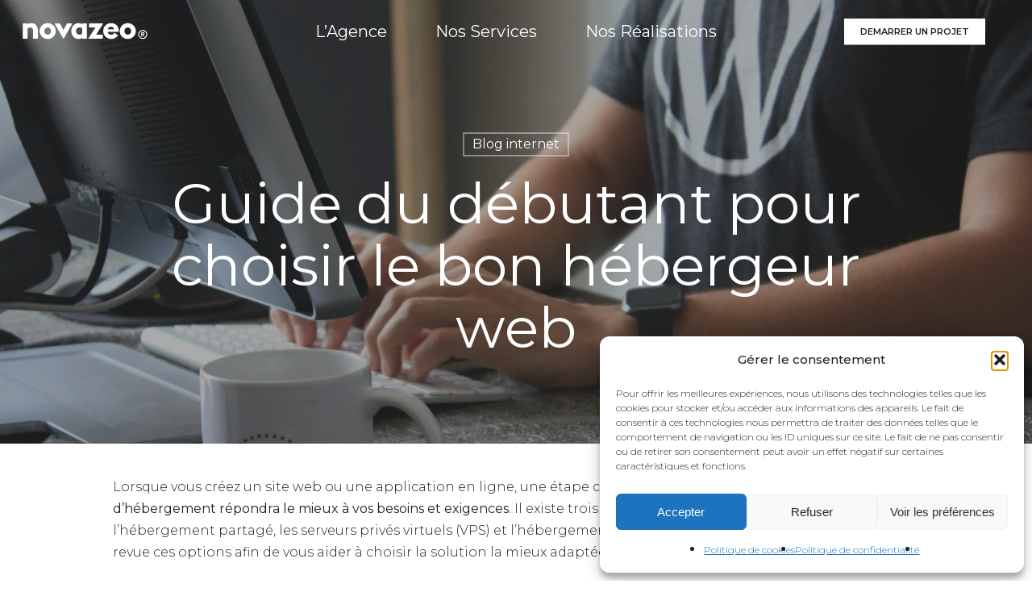

--- FILE ---
content_type: text/html; charset=UTF-8
request_url: https://www.novazeo.com/guide-du-debutant-pour-choisir-le-bon-hebergeur-web-partage-vs-vps-vs-cloud/
body_size: 23199
content:
<!doctype html>
<html lang="fr-FR" class="no-js">
<head>
	<meta charset="UTF-8">
	<meta name="viewport" content="width=device-width, initial-scale=1, maximum-scale=1, user-scalable=0" /><meta name='robots' content='index, follow, max-image-preview:large, max-snippet:-1, max-video-preview:-1' />

	<!-- This site is optimized with the Yoast SEO plugin v26.8 - https://yoast.com/product/yoast-seo-wordpress/ -->
	<title>Guide du débutant pour choisir le bon hébergeur web - NOVAZEO®</title>
	<link rel="canonical" href="https://www.novazeo.com/guide-du-debutant-pour-choisir-le-bon-hebergeur-web-partage-vs-vps-vs-cloud/" />
	<meta property="og:locale" content="fr_FR" />
	<meta property="og:type" content="article" />
	<meta property="og:title" content="Guide du débutant pour choisir le bon hébergeur web - NOVAZEO®" />
	<meta property="og:description" content="Lorsque vous créez un site web ou une application en ligne, une étape cruciale est de déterminer quel type d&#8217;hébergement répondra le mieux à vos besoins et exigences. Il existe trois..." />
	<meta property="og:url" content="https://www.novazeo.com/guide-du-debutant-pour-choisir-le-bon-hebergeur-web-partage-vs-vps-vs-cloud/" />
	<meta property="og:site_name" content="NOVAZEO®" />
	<meta property="article:published_time" content="2023-10-06T12:06:22+00:00" />
	<meta property="article:modified_time" content="2023-11-17T15:13:40+00:00" />
	<meta property="og:image" content="https://www.novazeo.com/wp-content/uploads/2023/10/fikret-tozak-Zk-Ydz2IAs-unsplash.jpg" />
	<meta property="og:image:width" content="1920" />
	<meta property="og:image:height" content="1280" />
	<meta property="og:image:type" content="image/jpeg" />
	<meta name="author" content="Mathieu Potiron" />
	<meta name="twitter:card" content="summary_large_image" />
	<meta name="twitter:label1" content="Écrit par" />
	<meta name="twitter:data1" content="Mathieu Potiron" />
	<meta name="twitter:label2" content="Durée de lecture estimée" />
	<meta name="twitter:data2" content="5 minutes" />
	<!-- / Yoast SEO plugin. -->


<link rel='dns-prefetch' href='//fonts.googleapis.com' />
<link rel="alternate" type="application/rss+xml" title="NOVAZEO® &raquo; Flux" href="https://www.novazeo.com/feed/" />
<link rel="alternate" type="application/rss+xml" title="NOVAZEO® &raquo; Flux des commentaires" href="https://www.novazeo.com/comments/feed/" />
<link rel="alternate" title="oEmbed (JSON)" type="application/json+oembed" href="https://www.novazeo.com/wp-json/oembed/1.0/embed?url=https%3A%2F%2Fwww.novazeo.com%2Fguide-du-debutant-pour-choisir-le-bon-hebergeur-web-partage-vs-vps-vs-cloud%2F" />
<link rel="alternate" title="oEmbed (XML)" type="text/xml+oembed" href="https://www.novazeo.com/wp-json/oembed/1.0/embed?url=https%3A%2F%2Fwww.novazeo.com%2Fguide-du-debutant-pour-choisir-le-bon-hebergeur-web-partage-vs-vps-vs-cloud%2F&#038;format=xml" />
<style id='wp-img-auto-sizes-contain-inline-css' type='text/css'>
img:is([sizes=auto i],[sizes^="auto," i]){contain-intrinsic-size:3000px 1500px}
/*# sourceURL=wp-img-auto-sizes-contain-inline-css */
</style>
<style id='wp-emoji-styles-inline-css' type='text/css'>

	img.wp-smiley, img.emoji {
		display: inline !important;
		border: none !important;
		box-shadow: none !important;
		height: 1em !important;
		width: 1em !important;
		margin: 0 0.07em !important;
		vertical-align: -0.1em !important;
		background: none !important;
		padding: 0 !important;
	}
/*# sourceURL=wp-emoji-styles-inline-css */
</style>
<style id='wp-block-library-inline-css' type='text/css'>
:root{--wp-block-synced-color:#7a00df;--wp-block-synced-color--rgb:122,0,223;--wp-bound-block-color:var(--wp-block-synced-color);--wp-editor-canvas-background:#ddd;--wp-admin-theme-color:#007cba;--wp-admin-theme-color--rgb:0,124,186;--wp-admin-theme-color-darker-10:#006ba1;--wp-admin-theme-color-darker-10--rgb:0,107,160.5;--wp-admin-theme-color-darker-20:#005a87;--wp-admin-theme-color-darker-20--rgb:0,90,135;--wp-admin-border-width-focus:2px}@media (min-resolution:192dpi){:root{--wp-admin-border-width-focus:1.5px}}.wp-element-button{cursor:pointer}:root .has-very-light-gray-background-color{background-color:#eee}:root .has-very-dark-gray-background-color{background-color:#313131}:root .has-very-light-gray-color{color:#eee}:root .has-very-dark-gray-color{color:#313131}:root .has-vivid-green-cyan-to-vivid-cyan-blue-gradient-background{background:linear-gradient(135deg,#00d084,#0693e3)}:root .has-purple-crush-gradient-background{background:linear-gradient(135deg,#34e2e4,#4721fb 50%,#ab1dfe)}:root .has-hazy-dawn-gradient-background{background:linear-gradient(135deg,#faaca8,#dad0ec)}:root .has-subdued-olive-gradient-background{background:linear-gradient(135deg,#fafae1,#67a671)}:root .has-atomic-cream-gradient-background{background:linear-gradient(135deg,#fdd79a,#004a59)}:root .has-nightshade-gradient-background{background:linear-gradient(135deg,#330968,#31cdcf)}:root .has-midnight-gradient-background{background:linear-gradient(135deg,#020381,#2874fc)}:root{--wp--preset--font-size--normal:16px;--wp--preset--font-size--huge:42px}.has-regular-font-size{font-size:1em}.has-larger-font-size{font-size:2.625em}.has-normal-font-size{font-size:var(--wp--preset--font-size--normal)}.has-huge-font-size{font-size:var(--wp--preset--font-size--huge)}.has-text-align-center{text-align:center}.has-text-align-left{text-align:left}.has-text-align-right{text-align:right}.has-fit-text{white-space:nowrap!important}#end-resizable-editor-section{display:none}.aligncenter{clear:both}.items-justified-left{justify-content:flex-start}.items-justified-center{justify-content:center}.items-justified-right{justify-content:flex-end}.items-justified-space-between{justify-content:space-between}.screen-reader-text{border:0;clip-path:inset(50%);height:1px;margin:-1px;overflow:hidden;padding:0;position:absolute;width:1px;word-wrap:normal!important}.screen-reader-text:focus{background-color:#ddd;clip-path:none;color:#444;display:block;font-size:1em;height:auto;left:5px;line-height:normal;padding:15px 23px 14px;text-decoration:none;top:5px;width:auto;z-index:100000}html :where(.has-border-color){border-style:solid}html :where([style*=border-top-color]){border-top-style:solid}html :where([style*=border-right-color]){border-right-style:solid}html :where([style*=border-bottom-color]){border-bottom-style:solid}html :where([style*=border-left-color]){border-left-style:solid}html :where([style*=border-width]){border-style:solid}html :where([style*=border-top-width]){border-top-style:solid}html :where([style*=border-right-width]){border-right-style:solid}html :where([style*=border-bottom-width]){border-bottom-style:solid}html :where([style*=border-left-width]){border-left-style:solid}html :where(img[class*=wp-image-]){height:auto;max-width:100%}:where(figure){margin:0 0 1em}html :where(.is-position-sticky){--wp-admin--admin-bar--position-offset:var(--wp-admin--admin-bar--height,0px)}@media screen and (max-width:600px){html :where(.is-position-sticky){--wp-admin--admin-bar--position-offset:0px}}

/*# sourceURL=wp-block-library-inline-css */
</style><link rel='stylesheet' id='wc-blocks-style-css' href='https://www.novazeo.com/wp-content/plugins/woocommerce/assets/client/blocks/wc-blocks.css?ver=wc-10.4.3' type='text/css' media='all' />
<style id='global-styles-inline-css' type='text/css'>
:root{--wp--preset--aspect-ratio--square: 1;--wp--preset--aspect-ratio--4-3: 4/3;--wp--preset--aspect-ratio--3-4: 3/4;--wp--preset--aspect-ratio--3-2: 3/2;--wp--preset--aspect-ratio--2-3: 2/3;--wp--preset--aspect-ratio--16-9: 16/9;--wp--preset--aspect-ratio--9-16: 9/16;--wp--preset--color--black: #000000;--wp--preset--color--cyan-bluish-gray: #abb8c3;--wp--preset--color--white: #ffffff;--wp--preset--color--pale-pink: #f78da7;--wp--preset--color--vivid-red: #cf2e2e;--wp--preset--color--luminous-vivid-orange: #ff6900;--wp--preset--color--luminous-vivid-amber: #fcb900;--wp--preset--color--light-green-cyan: #7bdcb5;--wp--preset--color--vivid-green-cyan: #00d084;--wp--preset--color--pale-cyan-blue: #8ed1fc;--wp--preset--color--vivid-cyan-blue: #0693e3;--wp--preset--color--vivid-purple: #9b51e0;--wp--preset--gradient--vivid-cyan-blue-to-vivid-purple: linear-gradient(135deg,rgb(6,147,227) 0%,rgb(155,81,224) 100%);--wp--preset--gradient--light-green-cyan-to-vivid-green-cyan: linear-gradient(135deg,rgb(122,220,180) 0%,rgb(0,208,130) 100%);--wp--preset--gradient--luminous-vivid-amber-to-luminous-vivid-orange: linear-gradient(135deg,rgb(252,185,0) 0%,rgb(255,105,0) 100%);--wp--preset--gradient--luminous-vivid-orange-to-vivid-red: linear-gradient(135deg,rgb(255,105,0) 0%,rgb(207,46,46) 100%);--wp--preset--gradient--very-light-gray-to-cyan-bluish-gray: linear-gradient(135deg,rgb(238,238,238) 0%,rgb(169,184,195) 100%);--wp--preset--gradient--cool-to-warm-spectrum: linear-gradient(135deg,rgb(74,234,220) 0%,rgb(151,120,209) 20%,rgb(207,42,186) 40%,rgb(238,44,130) 60%,rgb(251,105,98) 80%,rgb(254,248,76) 100%);--wp--preset--gradient--blush-light-purple: linear-gradient(135deg,rgb(255,206,236) 0%,rgb(152,150,240) 100%);--wp--preset--gradient--blush-bordeaux: linear-gradient(135deg,rgb(254,205,165) 0%,rgb(254,45,45) 50%,rgb(107,0,62) 100%);--wp--preset--gradient--luminous-dusk: linear-gradient(135deg,rgb(255,203,112) 0%,rgb(199,81,192) 50%,rgb(65,88,208) 100%);--wp--preset--gradient--pale-ocean: linear-gradient(135deg,rgb(255,245,203) 0%,rgb(182,227,212) 50%,rgb(51,167,181) 100%);--wp--preset--gradient--electric-grass: linear-gradient(135deg,rgb(202,248,128) 0%,rgb(113,206,126) 100%);--wp--preset--gradient--midnight: linear-gradient(135deg,rgb(2,3,129) 0%,rgb(40,116,252) 100%);--wp--preset--font-size--small: 13px;--wp--preset--font-size--medium: 20px;--wp--preset--font-size--large: 36px;--wp--preset--font-size--x-large: 42px;--wp--preset--font-family--inter: "Inter", sans-serif;--wp--preset--font-family--cardo: Cardo;--wp--preset--spacing--20: 0.44rem;--wp--preset--spacing--30: 0.67rem;--wp--preset--spacing--40: 1rem;--wp--preset--spacing--50: 1.5rem;--wp--preset--spacing--60: 2.25rem;--wp--preset--spacing--70: 3.38rem;--wp--preset--spacing--80: 5.06rem;--wp--preset--shadow--natural: 6px 6px 9px rgba(0, 0, 0, 0.2);--wp--preset--shadow--deep: 12px 12px 50px rgba(0, 0, 0, 0.4);--wp--preset--shadow--sharp: 6px 6px 0px rgba(0, 0, 0, 0.2);--wp--preset--shadow--outlined: 6px 6px 0px -3px rgb(255, 255, 255), 6px 6px rgb(0, 0, 0);--wp--preset--shadow--crisp: 6px 6px 0px rgb(0, 0, 0);}:root { --wp--style--global--content-size: 1300px;--wp--style--global--wide-size: 1300px; }:where(body) { margin: 0; }.wp-site-blocks > .alignleft { float: left; margin-right: 2em; }.wp-site-blocks > .alignright { float: right; margin-left: 2em; }.wp-site-blocks > .aligncenter { justify-content: center; margin-left: auto; margin-right: auto; }:where(.is-layout-flex){gap: 0.5em;}:where(.is-layout-grid){gap: 0.5em;}.is-layout-flow > .alignleft{float: left;margin-inline-start: 0;margin-inline-end: 2em;}.is-layout-flow > .alignright{float: right;margin-inline-start: 2em;margin-inline-end: 0;}.is-layout-flow > .aligncenter{margin-left: auto !important;margin-right: auto !important;}.is-layout-constrained > .alignleft{float: left;margin-inline-start: 0;margin-inline-end: 2em;}.is-layout-constrained > .alignright{float: right;margin-inline-start: 2em;margin-inline-end: 0;}.is-layout-constrained > .aligncenter{margin-left: auto !important;margin-right: auto !important;}.is-layout-constrained > :where(:not(.alignleft):not(.alignright):not(.alignfull)){max-width: var(--wp--style--global--content-size);margin-left: auto !important;margin-right: auto !important;}.is-layout-constrained > .alignwide{max-width: var(--wp--style--global--wide-size);}body .is-layout-flex{display: flex;}.is-layout-flex{flex-wrap: wrap;align-items: center;}.is-layout-flex > :is(*, div){margin: 0;}body .is-layout-grid{display: grid;}.is-layout-grid > :is(*, div){margin: 0;}body{padding-top: 0px;padding-right: 0px;padding-bottom: 0px;padding-left: 0px;}:root :where(.wp-element-button, .wp-block-button__link){background-color: #32373c;border-width: 0;color: #fff;font-family: inherit;font-size: inherit;font-style: inherit;font-weight: inherit;letter-spacing: inherit;line-height: inherit;padding-top: calc(0.667em + 2px);padding-right: calc(1.333em + 2px);padding-bottom: calc(0.667em + 2px);padding-left: calc(1.333em + 2px);text-decoration: none;text-transform: inherit;}.has-black-color{color: var(--wp--preset--color--black) !important;}.has-cyan-bluish-gray-color{color: var(--wp--preset--color--cyan-bluish-gray) !important;}.has-white-color{color: var(--wp--preset--color--white) !important;}.has-pale-pink-color{color: var(--wp--preset--color--pale-pink) !important;}.has-vivid-red-color{color: var(--wp--preset--color--vivid-red) !important;}.has-luminous-vivid-orange-color{color: var(--wp--preset--color--luminous-vivid-orange) !important;}.has-luminous-vivid-amber-color{color: var(--wp--preset--color--luminous-vivid-amber) !important;}.has-light-green-cyan-color{color: var(--wp--preset--color--light-green-cyan) !important;}.has-vivid-green-cyan-color{color: var(--wp--preset--color--vivid-green-cyan) !important;}.has-pale-cyan-blue-color{color: var(--wp--preset--color--pale-cyan-blue) !important;}.has-vivid-cyan-blue-color{color: var(--wp--preset--color--vivid-cyan-blue) !important;}.has-vivid-purple-color{color: var(--wp--preset--color--vivid-purple) !important;}.has-black-background-color{background-color: var(--wp--preset--color--black) !important;}.has-cyan-bluish-gray-background-color{background-color: var(--wp--preset--color--cyan-bluish-gray) !important;}.has-white-background-color{background-color: var(--wp--preset--color--white) !important;}.has-pale-pink-background-color{background-color: var(--wp--preset--color--pale-pink) !important;}.has-vivid-red-background-color{background-color: var(--wp--preset--color--vivid-red) !important;}.has-luminous-vivid-orange-background-color{background-color: var(--wp--preset--color--luminous-vivid-orange) !important;}.has-luminous-vivid-amber-background-color{background-color: var(--wp--preset--color--luminous-vivid-amber) !important;}.has-light-green-cyan-background-color{background-color: var(--wp--preset--color--light-green-cyan) !important;}.has-vivid-green-cyan-background-color{background-color: var(--wp--preset--color--vivid-green-cyan) !important;}.has-pale-cyan-blue-background-color{background-color: var(--wp--preset--color--pale-cyan-blue) !important;}.has-vivid-cyan-blue-background-color{background-color: var(--wp--preset--color--vivid-cyan-blue) !important;}.has-vivid-purple-background-color{background-color: var(--wp--preset--color--vivid-purple) !important;}.has-black-border-color{border-color: var(--wp--preset--color--black) !important;}.has-cyan-bluish-gray-border-color{border-color: var(--wp--preset--color--cyan-bluish-gray) !important;}.has-white-border-color{border-color: var(--wp--preset--color--white) !important;}.has-pale-pink-border-color{border-color: var(--wp--preset--color--pale-pink) !important;}.has-vivid-red-border-color{border-color: var(--wp--preset--color--vivid-red) !important;}.has-luminous-vivid-orange-border-color{border-color: var(--wp--preset--color--luminous-vivid-orange) !important;}.has-luminous-vivid-amber-border-color{border-color: var(--wp--preset--color--luminous-vivid-amber) !important;}.has-light-green-cyan-border-color{border-color: var(--wp--preset--color--light-green-cyan) !important;}.has-vivid-green-cyan-border-color{border-color: var(--wp--preset--color--vivid-green-cyan) !important;}.has-pale-cyan-blue-border-color{border-color: var(--wp--preset--color--pale-cyan-blue) !important;}.has-vivid-cyan-blue-border-color{border-color: var(--wp--preset--color--vivid-cyan-blue) !important;}.has-vivid-purple-border-color{border-color: var(--wp--preset--color--vivid-purple) !important;}.has-vivid-cyan-blue-to-vivid-purple-gradient-background{background: var(--wp--preset--gradient--vivid-cyan-blue-to-vivid-purple) !important;}.has-light-green-cyan-to-vivid-green-cyan-gradient-background{background: var(--wp--preset--gradient--light-green-cyan-to-vivid-green-cyan) !important;}.has-luminous-vivid-amber-to-luminous-vivid-orange-gradient-background{background: var(--wp--preset--gradient--luminous-vivid-amber-to-luminous-vivid-orange) !important;}.has-luminous-vivid-orange-to-vivid-red-gradient-background{background: var(--wp--preset--gradient--luminous-vivid-orange-to-vivid-red) !important;}.has-very-light-gray-to-cyan-bluish-gray-gradient-background{background: var(--wp--preset--gradient--very-light-gray-to-cyan-bluish-gray) !important;}.has-cool-to-warm-spectrum-gradient-background{background: var(--wp--preset--gradient--cool-to-warm-spectrum) !important;}.has-blush-light-purple-gradient-background{background: var(--wp--preset--gradient--blush-light-purple) !important;}.has-blush-bordeaux-gradient-background{background: var(--wp--preset--gradient--blush-bordeaux) !important;}.has-luminous-dusk-gradient-background{background: var(--wp--preset--gradient--luminous-dusk) !important;}.has-pale-ocean-gradient-background{background: var(--wp--preset--gradient--pale-ocean) !important;}.has-electric-grass-gradient-background{background: var(--wp--preset--gradient--electric-grass) !important;}.has-midnight-gradient-background{background: var(--wp--preset--gradient--midnight) !important;}.has-small-font-size{font-size: var(--wp--preset--font-size--small) !important;}.has-medium-font-size{font-size: var(--wp--preset--font-size--medium) !important;}.has-large-font-size{font-size: var(--wp--preset--font-size--large) !important;}.has-x-large-font-size{font-size: var(--wp--preset--font-size--x-large) !important;}.has-inter-font-family{font-family: var(--wp--preset--font-family--inter) !important;}.has-cardo-font-family{font-family: var(--wp--preset--font-family--cardo) !important;}
/*# sourceURL=global-styles-inline-css */
</style>

<link rel='stylesheet' id='salient-social-css' href='https://www.novazeo.com/wp-content/plugins/salient-social/css/style.css?ver=1.2.6' type='text/css' media='all' />
<style id='salient-social-inline-css' type='text/css'>

  .sharing-default-minimal .nectar-love.loved,
  body .nectar-social[data-color-override="override"].fixed > a:before, 
  body .nectar-social[data-color-override="override"].fixed .nectar-social-inner a,
  .sharing-default-minimal .nectar-social[data-color-override="override"] .nectar-social-inner a:hover,
  .nectar-social.vertical[data-color-override="override"] .nectar-social-inner a:hover {
    background-color: #202020;
  }
  .nectar-social.hover .nectar-love.loved,
  .nectar-social.hover > .nectar-love-button a:hover,
  .nectar-social[data-color-override="override"].hover > div a:hover,
  #single-below-header .nectar-social[data-color-override="override"].hover > div a:hover,
  .nectar-social[data-color-override="override"].hover .share-btn:hover,
  .sharing-default-minimal .nectar-social[data-color-override="override"] .nectar-social-inner a {
    border-color: #202020;
  }
  #single-below-header .nectar-social.hover .nectar-love.loved i,
  #single-below-header .nectar-social.hover[data-color-override="override"] a:hover,
  #single-below-header .nectar-social.hover[data-color-override="override"] a:hover i,
  #single-below-header .nectar-social.hover .nectar-love-button a:hover i,
  .nectar-love:hover i,
  .hover .nectar-love:hover .total_loves,
  .nectar-love.loved i,
  .nectar-social.hover .nectar-love.loved .total_loves,
  .nectar-social.hover .share-btn:hover, 
  .nectar-social[data-color-override="override"].hover .nectar-social-inner a:hover,
  .nectar-social[data-color-override="override"].hover > div:hover span,
  .sharing-default-minimal .nectar-social[data-color-override="override"] .nectar-social-inner a:not(:hover) i,
  .sharing-default-minimal .nectar-social[data-color-override="override"] .nectar-social-inner a:not(:hover) {
    color: #202020;
  }
/*# sourceURL=salient-social-inline-css */
</style>
<link rel='stylesheet' id='woocommerce-layout-css' href='https://www.novazeo.com/wp-content/plugins/woocommerce/assets/css/woocommerce-layout.css?ver=10.4.3' type='text/css' media='all' />
<link rel='stylesheet' id='woocommerce-smallscreen-css' href='https://www.novazeo.com/wp-content/plugins/woocommerce/assets/css/woocommerce-smallscreen.css?ver=10.4.3' type='text/css' media='only screen and (max-width: 768px)' />
<link rel='stylesheet' id='woocommerce-general-css' href='https://www.novazeo.com/wp-content/plugins/woocommerce/assets/css/woocommerce.css?ver=10.4.3' type='text/css' media='all' />
<style id='woocommerce-inline-inline-css' type='text/css'>
.woocommerce form .form-row .required { visibility: visible; }
/*# sourceURL=woocommerce-inline-inline-css */
</style>
<link rel='stylesheet' id='cmplz-general-css' href='https://www.novazeo.com/wp-content/plugins/complianz-gdpr/assets/css/cookieblocker.min.css?ver=1766407876' type='text/css' media='all' />
<link rel='stylesheet' id='font-awesome-css' href='https://www.novazeo.com/wp-content/themes/salient/css/font-awesome-legacy.min.css?ver=4.7.1' type='text/css' media='all' />
<link rel='stylesheet' id='salient-grid-system-css' href='https://www.novazeo.com/wp-content/themes/salient/css/build/grid-system.css?ver=18.0.2' type='text/css' media='all' />
<link rel='stylesheet' id='main-styles-css' href='https://www.novazeo.com/wp-content/themes/salient/css/build/style.css?ver=18.0.2' type='text/css' media='all' />
<style id='main-styles-inline-css' type='text/css'>
html:not(.page-trans-loaded) { background-color: #070707; }
/*# sourceURL=main-styles-inline-css */
</style>
<link rel='stylesheet' id='nectar-header-layout-centered-menu-css' href='https://www.novazeo.com/wp-content/themes/salient/css/build/header/header-layout-centered-menu.css?ver=18.0.2' type='text/css' media='all' />
<link rel='stylesheet' id='nectar-single-styles-css' href='https://www.novazeo.com/wp-content/themes/salient/css/build/single.css?ver=18.0.2' type='text/css' media='all' />
<link rel='stylesheet' id='responsive-css' href='https://www.novazeo.com/wp-content/themes/salient/css/build/responsive.css?ver=18.0.2' type='text/css' media='all' />
<link rel='stylesheet' id='nectar-product-style-classic-css' href='https://www.novazeo.com/wp-content/themes/salient/css/build/third-party/woocommerce/product-style-classic.css?ver=18.0.2' type='text/css' media='all' />
<link rel='stylesheet' id='woocommerce-css' href='https://www.novazeo.com/wp-content/themes/salient/css/build/woocommerce.css?ver=18.0.2' type='text/css' media='all' />
<link rel='stylesheet' id='select2-css' href='https://www.novazeo.com/wp-content/plugins/woocommerce/assets/css/select2.css?ver=10.4.3' type='text/css' media='all' />
<link rel='stylesheet' id='skin-original-css' href='https://www.novazeo.com/wp-content/themes/salient/css/build/skin-original.css?ver=18.0.2' type='text/css' media='all' />
<link rel='stylesheet' id='salient-wp-menu-dynamic-css' href='https://www.novazeo.com/wp-content/uploads/salient/menu-dynamic.css?ver=32616' type='text/css' media='all' />
<link rel='stylesheet' id='dynamic-css-css' href='https://www.novazeo.com/wp-content/uploads/salient/salient-dynamic-styles.css?ver=38090' type='text/css' media='all' />
<style id='dynamic-css-inline-css' type='text/css'>
#page-header-bg[data-post-hs="default_minimal"] .inner-wrap{text-align:center}#page-header-bg[data-post-hs="default_minimal"] .inner-wrap >a,.material #page-header-bg.fullscreen-header .inner-wrap >a{color:#fff;font-weight:600;border:var(--nectar-border-thickness) solid rgba(255,255,255,0.4);padding:4px 10px;margin:5px 6px 0px 5px;display:inline-block;transition:all 0.2s ease;-webkit-transition:all 0.2s ease;font-size:14px;line-height:18px}body.material #page-header-bg.fullscreen-header .inner-wrap >a{margin-bottom:15px;}body.material #page-header-bg.fullscreen-header .inner-wrap >a{border:none;padding:6px 10px}body[data-button-style^="rounded"] #page-header-bg[data-post-hs="default_minimal"] .inner-wrap >a,body[data-button-style^="rounded"].material #page-header-bg.fullscreen-header .inner-wrap >a{border-radius:100px}body.single [data-post-hs="default_minimal"] #single-below-header span,body.single .heading-title[data-header-style="default_minimal"] #single-below-header span{line-height:14px;}#page-header-bg[data-post-hs="default_minimal"] #single-below-header{text-align:center;position:relative;z-index:100}#page-header-bg[data-post-hs="default_minimal"] #single-below-header span{float:none;display:inline-block}#page-header-bg[data-post-hs="default_minimal"] .inner-wrap >a:hover,#page-header-bg[data-post-hs="default_minimal"] .inner-wrap >a:focus{border-color:transparent}#page-header-bg.fullscreen-header .avatar,#page-header-bg[data-post-hs="default_minimal"] .avatar{border-radius:100%}#page-header-bg.fullscreen-header .meta-author span,#page-header-bg[data-post-hs="default_minimal"] .meta-author span{display:block}#page-header-bg.fullscreen-header .meta-author img{margin-bottom:0;height:50px;width:auto}#page-header-bg[data-post-hs="default_minimal"] .meta-author img{margin-bottom:0;height:40px;width:auto}#page-header-bg[data-post-hs="default_minimal"] .author-section{position:absolute;bottom:30px}#page-header-bg.fullscreen-header .meta-author,#page-header-bg[data-post-hs="default_minimal"] .meta-author{font-size:18px}#page-header-bg.fullscreen-header .author-section .meta-date,#page-header-bg[data-post-hs="default_minimal"] .author-section .meta-date{font-size:12px;color:rgba(255,255,255,0.8)}#page-header-bg.fullscreen-header .author-section .meta-date i{font-size:12px}#page-header-bg[data-post-hs="default_minimal"] .author-section .meta-date i{font-size:11px;line-height:14px}#page-header-bg[data-post-hs="default_minimal"] .author-section .avatar-post-info{position:relative;top:-5px}#page-header-bg.fullscreen-header .author-section a,#page-header-bg[data-post-hs="default_minimal"] .author-section a{display:block;margin-bottom:-2px}#page-header-bg[data-post-hs="default_minimal"] .author-section a{font-size:14px;line-height:14px}#page-header-bg.fullscreen-header .author-section a:hover,#page-header-bg[data-post-hs="default_minimal"] .author-section a:hover{color:rgba(255,255,255,0.85)!important}#page-header-bg.fullscreen-header .author-section,#page-header-bg[data-post-hs="default_minimal"] .author-section{width:100%;z-index:10;text-align:center}#page-header-bg.fullscreen-header .author-section{margin-top:25px;}#page-header-bg.fullscreen-header .author-section span,#page-header-bg[data-post-hs="default_minimal"] .author-section span{padding-left:0;line-height:20px;font-size:20px}#page-header-bg.fullscreen-header .author-section .avatar-post-info,#page-header-bg[data-post-hs="default_minimal"] .author-section .avatar-post-info{margin-left:10px}#page-header-bg.fullscreen-header .author-section .avatar-post-info,#page-header-bg.fullscreen-header .author-section .meta-author,#page-header-bg[data-post-hs="default_minimal"] .author-section .avatar-post-info,#page-header-bg[data-post-hs="default_minimal"] .author-section .meta-author{text-align:left;display:inline-block;top:9px}@media only screen and (min-width :690px) and (max-width :999px){body.single-post #page-header-bg[data-post-hs="default_minimal"]{padding-top:10%;padding-bottom:10%;}}@media only screen and (max-width :690px){#ajax-content-wrap #page-header-bg[data-post-hs="default_minimal"] #single-below-header span:not(.rich-snippet-hidden),#ajax-content-wrap .row.heading-title[data-header-style="default_minimal"] .col.section-title span.meta-category{display:inline-block;}.container-wrap[data-remove-post-comment-number="0"][data-remove-post-author="0"][data-remove-post-date="0"] .heading-title[data-header-style="default_minimal"] #single-below-header > span,#page-header-bg[data-post-hs="default_minimal"] .span_6[data-remove-post-comment-number="0"][data-remove-post-author="0"][data-remove-post-date="0"] #single-below-header > span{padding:0 8px;}.container-wrap[data-remove-post-comment-number="0"][data-remove-post-author="0"][data-remove-post-date="0"] .heading-title[data-header-style="default_minimal"] #single-below-header span,#page-header-bg[data-post-hs="default_minimal"] .span_6[data-remove-post-comment-number="0"][data-remove-post-author="0"][data-remove-post-date="0"] #single-below-header span{font-size:13px;line-height:10px;}.material #page-header-bg.fullscreen-header .author-section{margin-top:5px;}#page-header-bg.fullscreen-header .author-section{bottom:20px;}#page-header-bg.fullscreen-header .author-section .meta-date:not(.updated){margin-top:-4px;display:block;}#page-header-bg.fullscreen-header .author-section .avatar-post-info{margin:10px 0 0 0;}}#page-header-bg h1,#page-header-bg .subheader,.nectar-box-roll .overlaid-content h1,.nectar-box-roll .overlaid-content .subheader,#page-header-bg #portfolio-nav a i,body .section-title #portfolio-nav a:hover i,.page-header-no-bg h1,.page-header-no-bg span,#page-header-bg #portfolio-nav a i,#page-header-bg span,#page-header-bg #single-below-header a:hover,#page-header-bg #single-below-header a:focus,#page-header-bg.fullscreen-header .author-section a{color:#ffffff!important;}body #page-header-bg .pinterest-share i,body #page-header-bg .facebook-share i,body #page-header-bg .linkedin-share i,body #page-header-bg .twitter-share i,body #page-header-bg .google-plus-share i,body #page-header-bg .icon-salient-heart,body #page-header-bg .icon-salient-heart-2{color:#ffffff;}#page-header-bg[data-post-hs="default_minimal"] .inner-wrap > a:not(:hover){color:#ffffff;border-color:rgba(255,255,255,0.4);}.single #page-header-bg #single-below-header > span{border-color:rgba(255,255,255,0.4);}body .section-title #portfolio-nav a:hover i{opacity:0.75;}.single #page-header-bg .blog-title #single-meta .nectar-social.hover > div a,.single #page-header-bg .blog-title #single-meta > div a,.single #page-header-bg .blog-title #single-meta ul .n-shortcode a,#page-header-bg .blog-title #single-meta .nectar-social.hover .share-btn{border-color:rgba(255,255,255,0.4);}.single #page-header-bg .blog-title #single-meta .nectar-social.hover > div a:hover,#page-header-bg .blog-title #single-meta .nectar-social.hover .share-btn:hover,.single #page-header-bg .blog-title #single-meta div > a:hover,.single #page-header-bg .blog-title #single-meta ul .n-shortcode a:hover,.single #page-header-bg .blog-title #single-meta ul li:not(.meta-share-count):hover > a{border-color:rgba(255,255,255,1);}.single #page-header-bg #single-meta div span,.single #page-header-bg #single-meta > div a,.single #page-header-bg #single-meta > div i{color:#ffffff!important;}.single #page-header-bg #single-meta ul .meta-share-count .nectar-social a i{color:rgba(255,255,255,0.7)!important;}.single #page-header-bg #single-meta ul .meta-share-count .nectar-social a:hover i{color:rgba(255,255,255,1)!important;}.no-rgba #header-space{display:none;}@media only screen and (max-width:999px){body #header-space[data-header-mobile-fixed="1"]{display:none;}#header-outer[data-mobile-fixed="false"]{position:absolute;}}@media only screen and (max-width:999px){body:not(.nectar-no-flex-height) #header-space[data-secondary-header-display="full"]:not([data-header-mobile-fixed="false"]){display:block!important;margin-bottom:-41px;}#header-space[data-secondary-header-display="full"][data-header-mobile-fixed="false"]{display:none;}}@media only screen and (min-width:1000px){#header-space{display:none;}.nectar-slider-wrap.first-section,.parallax_slider_outer.first-section,.full-width-content.first-section,.parallax_slider_outer.first-section .swiper-slide .content,.nectar-slider-wrap.first-section .swiper-slide .content,#page-header-bg,.nder-page-header,#page-header-wrap,.full-width-section.first-section{margin-top:0!important;}body #page-header-bg,body #page-header-wrap{height:77px;}body #search-outer{z-index:100000;}}@media only screen and (min-width:1000px){#page-header-wrap.fullscreen-header,#page-header-wrap.fullscreen-header #page-header-bg,html:not(.nectar-box-roll-loaded) .nectar-box-roll > #page-header-bg.fullscreen-header,.nectar_fullscreen_zoom_recent_projects,#nectar_fullscreen_rows:not(.afterLoaded) > div,#nectar_fullscreen_rows:not(.afterLoaded) > section{height:100vh;}.wpb_row.vc_row-o-full-height.top-level,.wpb_row.vc_row-o-full-height.top-level > .col.span_12{min-height:100vh;}#page-header-bg[data-alignment-v="middle"] .span_6 .inner-wrap,#page-header-bg[data-alignment-v="top"] .span_6 .inner-wrap,.blog-archive-header.color-bg .container{padding-top:calc(74px + var(--nectar_hook_before_nav_content_height,0px));}#page-header-wrap.container #page-header-bg .span_6 .inner-wrap{padding-top:0;}.nectar-slider-wrap[data-fullscreen="true"]:not(.loaded),.nectar-slider-wrap[data-fullscreen="true"]:not(.loaded) .swiper-container{height:calc(100vh + 2px)!important;}.admin-bar .nectar-slider-wrap[data-fullscreen="true"]:not(.loaded),.admin-bar .nectar-slider-wrap[data-fullscreen="true"]:not(.loaded) .swiper-container{height:calc(100vh - 30px)!important;}}@media only screen and (max-width:999px){#page-header-bg[data-alignment-v="middle"]:not(.fullscreen-header) .span_6 .inner-wrap,#page-header-bg[data-alignment-v="top"] .span_6 .inner-wrap,.blog-archive-header.color-bg .container{padding-top:calc(40px + var(--nectar_hook_before_nav_content_height,0px));}.vc_row.top-level.full-width-section:not(.full-width-ns) > .span_12,#page-header-bg[data-alignment-v="bottom"] .span_6 .inner-wrap{padding-top:15px;}}@media only screen and (max-width:690px){.vc_row.top-level.full-width-section:not(.full-width-ns) > .span_12{padding-top:40px;}.vc_row.top-level.full-width-content .nectar-recent-posts-single_featured .recent-post-container > .inner-wrap{padding-top:15px;}}@media only screen and (max-width:999px){.full-width-ns .nectar-slider-wrap .swiper-slide[data-y-pos="middle"] .content,.full-width-ns .nectar-slider-wrap .swiper-slide[data-y-pos="top"] .content{padding-top:30px;}}@media only screen and (max-width:999px){.using-mobile-browser #nectar_fullscreen_rows:not(.afterLoaded):not([data-mobile-disable="on"]) > div{height:calc(100vh - 76px);}.using-mobile-browser .wpb_row.vc_row-o-full-height.top-level,.using-mobile-browser .wpb_row.vc_row-o-full-height.top-level > .col.span_12,[data-permanent-transparent="1"].using-mobile-browser .wpb_row.vc_row-o-full-height.top-level,[data-permanent-transparent="1"].using-mobile-browser .wpb_row.vc_row-o-full-height.top-level > .col.span_12{min-height:calc(100vh - 76px);}html:not(.nectar-box-roll-loaded) .nectar-box-roll > #page-header-bg.fullscreen-header,.nectar_fullscreen_zoom_recent_projects,.nectar-slider-wrap[data-fullscreen="true"]:not(.loaded),.nectar-slider-wrap[data-fullscreen="true"]:not(.loaded) .swiper-container,#nectar_fullscreen_rows:not(.afterLoaded):not([data-mobile-disable="on"]) > div{height:calc(100vh - 1px);}.wpb_row.vc_row-o-full-height.top-level,.wpb_row.vc_row-o-full-height.top-level > .col.span_12{min-height:calc(100vh - 1px);}body[data-transparent-header="false"] #ajax-content-wrap.no-scroll{min-height:calc(100vh - 1px);height:calc(100vh - 1px);}}.post-type-archive-product.woocommerce .container-wrap,.tax-product_cat.woocommerce .container-wrap{background-color:#f6f6f6;}.woocommerce.single-product #single-meta{position:relative!important;top:0!important;margin:0;left:8px;height:auto;}.woocommerce.single-product #single-meta:after{display:block;content:" ";clear:both;height:1px;}.woocommerce ul.products li.product.material,.woocommerce-page ul.products li.product.material{background-color:#ffffff;}.woocommerce ul.products li.product.minimal .product-wrap,.woocommerce ul.products li.product.minimal .background-color-expand,.woocommerce-page ul.products li.product.minimal .product-wrap,.woocommerce-page ul.products li.product.minimal .background-color-expand{background-color:#ffffff;}.screen-reader-text,.nectar-skip-to-content:not(:focus){border:0;clip:rect(1px,1px,1px,1px);clip-path:inset(50%);height:1px;margin:-1px;overflow:hidden;padding:0;position:absolute!important;width:1px;word-wrap:normal!important;}.row .col img:not([srcset]){width:auto;}.row .col img.img-with-animation.nectar-lazy:not([srcset]){width:100%;}
@import url('https://fonts.googleapis.com/css2?family=Barlow+Condensed:wght@400;500&display=swap');
#Auto-kit-Concour input
{
  background-color: #fff !important;
}
#input_2_23 a {
  color: #fff ;
}
#gform_submit_button_2#gform_submit_button_2 {
  background: #eac477 !important;
  padding: 20px !important;
  border-radius: 50px !important;
   font-size: 40px !important;
  font-weight: 800;
}
#Auto-kit-Concour .gform_wrapper.gravity-theme .gform_footer {
  display: flex;
  justify-content: center !important;
}
.collapseomatic_content p 
{
    font-size:16px !important;
}
#Auto-kit-Concour label ,.gfield_label{
  color: #fff !important;
  font-weight: 600 !important;
}
.gform_heading ,
#select2-input_2_26-container{
  color: #fff !important;
  font-weight: 500;
}
.gform_wrapper.gravity-theme input[type="text"] {
  padding: 4px !important;

}
body .gform_wrapper .top_label .gfield_label {
  margin-top: 10px !important;
}
.collapseomatic_content h2 
{
    font-size:30px;
    line-height:1.3em;
    text-transform:uppercase;
    margin-bottom:20px;
}

.row .entry-title 
{
  font-size:70px !important;
}

#call-to-action .container .regular-button 
{
  background-color: #00FF93 !important;
}
.select-input{
        margin-top: 15px;
}

.select-input .fancy-select-wrap{
    padding-top: 1px !important;
}
body .select-input .select2 .selection>.select2-selection {
    background-color:#fff!important;
}
body .select-input .selection>.select2-selection:hover{
    background-color:#fff!important;
}
.select-input .select2-selection span,.select-input .select2-selection #select2-input_2_26-container{
    color:#000 !important;
}

@media only screen and (max-width: 690px){
    #page-header-bg .span_6 h1, #page-header-bg.fullscreen-header .span_6 h1 {
        font-size: 68px;
        line-height: 85px;
    }
}
/*# sourceURL=dynamic-css-inline-css */
</style>
<link rel='stylesheet' id='salient-child-style-css' href='https://www.novazeo.com/wp-content/themes/salient-child/style.css?ver=18.0.2' type='text/css' media='all' />
<link rel='stylesheet' id='redux-google-fonts-salient_redux-css' href='https://fonts.googleapis.com/css?family=Montserrat%3A500%2C400%2C200%2C300%2C600&#038;subset=latin-ext&#038;ver=d522b01f3d5e1e2a3f457ac0d3000591' type='text/css' media='all' />
<script type="text/javascript" src="https://www.novazeo.com/wp-includes/js/jquery/jquery.min.js?ver=3.7.1" id="jquery-core-js"></script>
<script type="text/javascript" src="https://www.novazeo.com/wp-includes/js/jquery/jquery-migrate.min.js?ver=3.4.1" id="jquery-migrate-js"></script>
<script type="text/javascript" src="https://www.novazeo.com/wp-content/plugins/woocommerce/assets/js/jquery-blockui/jquery.blockUI.min.js?ver=2.7.0-wc.10.4.3" id="wc-jquery-blockui-js" defer="defer" data-wp-strategy="defer"></script>
<script type="text/javascript" id="wc-add-to-cart-js-extra">
/* <![CDATA[ */
var wc_add_to_cart_params = {"ajax_url":"/wp-admin/admin-ajax.php","wc_ajax_url":"/?wc-ajax=%%endpoint%%","i18n_view_cart":"Voir le panier","cart_url":"https://www.novazeo.com/panier/","is_cart":"","cart_redirect_after_add":"no"};
//# sourceURL=wc-add-to-cart-js-extra
/* ]]> */
</script>
<script type="text/javascript" src="https://www.novazeo.com/wp-content/plugins/woocommerce/assets/js/frontend/add-to-cart.min.js?ver=10.4.3" id="wc-add-to-cart-js" defer="defer" data-wp-strategy="defer"></script>
<script type="text/javascript" src="https://www.novazeo.com/wp-content/plugins/woocommerce/assets/js/js-cookie/js.cookie.min.js?ver=2.1.4-wc.10.4.3" id="wc-js-cookie-js" defer="defer" data-wp-strategy="defer"></script>
<script type="text/javascript" id="woocommerce-js-extra">
/* <![CDATA[ */
var woocommerce_params = {"ajax_url":"/wp-admin/admin-ajax.php","wc_ajax_url":"/?wc-ajax=%%endpoint%%","i18n_password_show":"Afficher le mot de passe","i18n_password_hide":"Masquer le mot de passe"};
//# sourceURL=woocommerce-js-extra
/* ]]> */
</script>
<script type="text/javascript" src="https://www.novazeo.com/wp-content/plugins/woocommerce/assets/js/frontend/woocommerce.min.js?ver=10.4.3" id="woocommerce-js" defer="defer" data-wp-strategy="defer"></script>
<script type="text/javascript" src="https://www.novazeo.com/wp-content/plugins/woocommerce/assets/js/select2/select2.full.min.js?ver=4.0.3-wc.10.4.3" id="wc-select2-js" defer="defer" data-wp-strategy="defer"></script>
<script></script><link rel="https://api.w.org/" href="https://www.novazeo.com/wp-json/" /><link rel="alternate" title="JSON" type="application/json" href="https://www.novazeo.com/wp-json/wp/v2/posts/2724" /><link rel="EditURI" type="application/rsd+xml" title="RSD" href="https://www.novazeo.com/xmlrpc.php?rsd" />

<link rel='shortlink' href='https://www.novazeo.com/?p=2724' />
			<style>.cmplz-hidden {
					display: none !important;
				}</style><script type="text/javascript"> var root = document.getElementsByTagName( "html" )[0]; root.setAttribute( "class", "js" ); </script>	<noscript><style>.woocommerce-product-gallery{ opacity: 1 !important; }</style></noscript>
	
<!-- Schema & Structured Data For WP v1.54.2 - -->
<script type="application/ld+json" class="saswp-schema-markup-output">
[{"@context":"https:\/\/schema.org\/","@graph":[{"@context":"https:\/\/schema.org\/","@type":"SiteNavigationElement","@id":"https:\/\/www.novazeo.com\/#lagence","name":"L'Agence","url":"https:\/\/www.novazeo.com\/agence\/"},{"@context":"https:\/\/schema.org\/","@type":"SiteNavigationElement","@id":"https:\/\/www.novazeo.com\/#agence-web-guadeloupe","name":"Agence Web Guadeloupe","url":"https:\/\/www.novazeo.com\/agence-web-guadeloupe\/"},{"@context":"https:\/\/schema.org\/","@type":"SiteNavigationElement","@id":"https:\/\/www.novazeo.com\/#agence-web-martinique","name":"Agence Web Martinique","url":"https:\/\/www.novazeo.com\/agence-web-martinique\/"},{"@context":"https:\/\/schema.org\/","@type":"SiteNavigationElement","@id":"https:\/\/www.novazeo.com\/#agence-web-guyane","name":"Agence web Guyane","url":"https:\/\/www.novazeo.com\/agence-web-guyane\/"},{"@context":"https:\/\/schema.org\/","@type":"SiteNavigationElement","@id":"https:\/\/www.novazeo.com\/#agence-web-la-reunion","name":"Agence web La Reunion","url":"https:\/\/www.novazeo.com\/agence-web-la-reunion\/"},{"@context":"https:\/\/schema.org\/","@type":"SiteNavigationElement","@id":"https:\/\/www.novazeo.com\/#agence-web-saint-barthelemy","name":"Agence Web Saint Barth\u00e9lemy","url":"https:\/\/www.novazeo.com\/agence-web-st-barthelemy\/"},{"@context":"https:\/\/schema.org\/","@type":"SiteNavigationElement","@id":"https:\/\/www.novazeo.com\/#nos-services","name":"Nos Services","url":"https:\/\/www.novazeo.com\/services\/"},{"@context":"https:\/\/schema.org\/","@type":"SiteNavigationElement","@id":"https:\/\/www.novazeo.com\/#solutions-web","name":"Solutions web","url":"https:\/\/www.novazeo.com\/services\/solutions-web\/"},{"@context":"https:\/\/schema.org\/","@type":"SiteNavigationElement","@id":"https:\/\/www.novazeo.com\/#agence-seo","name":"Agence seo","url":"https:\/\/www.novazeo.com\/services\/solutions-seo\/"},{"@context":"https:\/\/schema.org\/","@type":"SiteNavigationElement","@id":"https:\/\/www.novazeo.com\/#solutions-communication","name":"Solutions communication","url":"https:\/\/www.novazeo.com\/services\/solutions-communication\/"},{"@context":"https:\/\/schema.org\/","@type":"SiteNavigationElement","@id":"https:\/\/www.novazeo.com\/#formation-digitale","name":"Formation Digitale","url":"https:\/\/www.novazeo.com\/services\/formations\/"},{"@context":"https:\/\/schema.org\/","@type":"SiteNavigationElement","@id":"https:\/\/www.novazeo.com\/#nos-realisations","name":"Nos R\u00e9alisations","url":"https:\/\/www.novazeo.com\/projets\/"}]},

{"@context":"https:\/\/schema.org\/","@type":"BreadcrumbList","@id":"https:\/\/www.novazeo.com\/guide-du-debutant-pour-choisir-le-bon-hebergeur-web-partage-vs-vps-vs-cloud\/#breadcrumb","itemListElement":[{"@type":"ListItem","position":1,"item":{"@id":"https:\/\/www.novazeo.com","name":"Agence web Novazeo"}},{"@type":"ListItem","position":2,"item":{"@id":"https:\/\/www.novazeo.com\/blog-internet\/","name":"Blog internet"}},{"@type":"ListItem","position":3,"item":{"@id":"https:\/\/www.novazeo.com\/guide-du-debutant-pour-choisir-le-bon-hebergeur-web-partage-vs-vps-vs-cloud\/","name":"Guide du d\u00e9butant pour choisir le bon h\u00e9bergeur web"}}]}]
</script>

<meta name="generator" content="Powered by WPBakery Page Builder - drag and drop page builder for WordPress."/>
<style class='wp-fonts-local' type='text/css'>
@font-face{font-family:Inter;font-style:normal;font-weight:300 900;font-display:fallback;src:url('https://www.novazeo.com/wp-content/plugins/woocommerce/assets/fonts/Inter-VariableFont_slnt,wght.woff2') format('woff2');font-stretch:normal;}
@font-face{font-family:Cardo;font-style:normal;font-weight:400;font-display:fallback;src:url('https://www.novazeo.com/wp-content/plugins/woocommerce/assets/fonts/cardo_normal_400.woff2') format('woff2');}
</style>
<link rel="icon" href="https://www.novazeo.com/wp-content/uploads/2023/04/cropped-Capture-décran-2023-04-17-à-16.49.05-32x32.png" sizes="32x32" />
<link rel="icon" href="https://www.novazeo.com/wp-content/uploads/2023/04/cropped-Capture-décran-2023-04-17-à-16.49.05-192x192.png" sizes="192x192" />
<link rel="apple-touch-icon" href="https://www.novazeo.com/wp-content/uploads/2023/04/cropped-Capture-décran-2023-04-17-à-16.49.05-180x180.png" />
<meta name="msapplication-TileImage" content="https://www.novazeo.com/wp-content/uploads/2023/04/cropped-Capture-décran-2023-04-17-à-16.49.05-270x270.png" />
<noscript><style> .wpb_animate_when_almost_visible { opacity: 1; }</style></noscript><link data-pagespeed-no-defer data-nowprocket data-wpacu-skip data-no-optimize data-noptimize rel='stylesheet' id='main-styles-non-critical-css' href='https://www.novazeo.com/wp-content/themes/salient/css/build/style-non-critical.css?ver=18.0.2' type='text/css' media='all' />
<link data-pagespeed-no-defer data-nowprocket data-wpacu-skip data-no-optimize data-noptimize rel='stylesheet' id='nectar-woocommerce-non-critical-css' href='https://www.novazeo.com/wp-content/themes/salient/css/build/third-party/woocommerce/woocommerce-non-critical.css?ver=18.0.2' type='text/css' media='all' />
<link data-pagespeed-no-defer data-nowprocket data-wpacu-skip data-no-optimize data-noptimize rel='stylesheet' id='fancyBox-css' href='https://www.novazeo.com/wp-content/themes/salient/css/build/plugins/jquery.fancybox.css?ver=3.3.1' type='text/css' media='all' />
<link data-pagespeed-no-defer data-nowprocket data-wpacu-skip data-no-optimize data-noptimize rel='stylesheet' id='nectar-ocm-core-css' href='https://www.novazeo.com/wp-content/themes/salient/css/build/off-canvas/core.css?ver=18.0.2' type='text/css' media='all' />
<link data-pagespeed-no-defer data-nowprocket data-wpacu-skip data-no-optimize data-noptimize rel='stylesheet' id='nectar-ocm-fullscreen-legacy-css' href='https://www.novazeo.com/wp-content/themes/salient/css/build/off-canvas/fullscreen-legacy.css?ver=18.0.2' type='text/css' media='all' />
</head><body class="wp-singular post-template-default single single-post postid-2724 single-format-standard wp-theme-salient wp-child-theme-salient-child theme-salient woocommerce-no-js original wpb-js-composer js-comp-ver-8.6.1 vc_responsive" data-footer-reveal="false" data-footer-reveal-shadow="none" data-header-format="centered-menu" data-body-border="off" data-boxed-style="" data-header-breakpoint="1000" data-dropdown-style="minimal" data-cae="easeInOutBack" data-cad="650" data-megamenu-width="full-width" data-aie="fade-in" data-ls="fancybox" data-apte="horizontal_swipe_basic" data-hhun="1" data-fancy-form-rcs="1" data-form-style="minimal" data-form-submit="regular" data-is="minimal" data-button-style="default" data-user-account-button="false" data-flex-cols="true" data-col-gap="default" data-header-inherit-rc="true" data-header-search="false" data-animated-anchors="true" data-ajax-transitions="true" data-full-width-header="true" data-slide-out-widget-area="true" data-slide-out-widget-area-style="fullscreen" data-user-set-ocm="off" data-loading-animation="none" data-bg-header="true" data-responsive="1" data-ext-responsive="true" data-ext-padding="90" data-header-resize="0" data-header-color="custom" data-cart="true" data-remove-m-parallax="" data-remove-m-video-bgs="" data-m-animate="0" data-force-header-trans-color="light" data-smooth-scrolling="0" data-permanent-transparent="false" >
	
	<script type="text/javascript">
	 (function(window, document) {

		document.documentElement.classList.remove("no-js");

		if(navigator.userAgent.match(/(Android|iPod|iPhone|iPad|BlackBerry|IEMobile|Opera Mini)/)) {
			document.body.className += " using-mobile-browser mobile ";
		}
		if(navigator.userAgent.match(/Mac/) && navigator.maxTouchPoints && navigator.maxTouchPoints > 2) {
			document.body.className += " using-ios-device ";
		}

		if( !("ontouchstart" in window) ) {

			var body = document.querySelector("body");
			var winW = window.innerWidth;
			var bodyW = body.clientWidth;

			if (winW > bodyW + 4) {
				body.setAttribute("style", "--scroll-bar-w: " + (winW - bodyW - 4) + "px");
			} else {
				body.setAttribute("style", "--scroll-bar-w: 0px");
			}
		}

	 })(window, document);
   </script><nav aria-label="Skip links" class="nectar-skip-to-content-wrap"><a href="#ajax-content-wrap" class="nectar-skip-to-content">Skip to main content</a></nav><div id="ajax-loading-screen" data-disable-mobile="1" data-disable-fade-on-click="0" data-effect="horizontal_swipe_basic" data-method="standard"><div class="reveal-1"></div><div class="reveal-2"></div></div>	
	<div id="header-space"  data-header-mobile-fixed='1'></div> 
	
		<div id="header-outer" data-has-menu="true" data-has-buttons="yes" data-header-button_style="default" data-using-pr-menu="true" data-mobile-fixed="1" data-ptnm="false" data-lhe="animated_underline" data-user-set-bg="#ffffff" data-format="centered-menu" data-permanent-transparent="false" data-megamenu-rt="0" data-remove-fixed="0" data-header-resize="0" data-cart="true" data-transparency-option="" data-box-shadow="none" data-shrink-num="6" data-using-secondary="0" data-using-logo="1" data-logo-height="21" data-m-logo-height="15" data-padding="28" data-full-width="true" data-condense="false" data-transparent-header="true" data-transparent-shadow-helper="false" data-remove-border="true" class="transparent">
		
<div id="search-outer" class="nectar">
	<div id="search">
		<div class="container">
			 <div id="search-box">
				 <div class="inner-wrap">
					 <div class="col span_12">
						  <form role="search" action="https://www.novazeo.com/" method="GET">
															<input type="text" name="s"  value="Start Typing..." data-placeholder="Start Typing..." />
															
												</form>
					</div><!--/span_12-->
				</div><!--/inner-wrap-->
			 </div><!--/search-box-->
			 <div id="close"><a href="#">
				<span class="icon-salient-x" aria-hidden="true"></span>				 </a></div>
		 </div><!--/container-->
	</div><!--/search-->
</div><!--/search-outer-->

	
<header id="top" class="aa">
	<div class="container">
		<div class="row">
			<div class="col span_3">
				<a id="logo" href="https://www.novazeo.com" data-supplied-ml-starting-dark="false" data-supplied-ml-starting="true" data-supplied-ml="false" >
					<img class="stnd skip-lazy default-logo" width="" height="" alt="NOVAZEO®" src="https://www.novazeo.com/wp-content/uploads/2019/12/Novazeo.svg" srcset="https://www.novazeo.com/wp-content/uploads/2019/12/Novazeo.svg 1x, https://www.novazeo.com/wp-content/uploads/2019/12/Novazeo.svg 2x" /><img class="starting-logo mobile-only-logo skip-lazy" width="" height=""  alt="NOVAZEO®" src="https://www.novazeo.com/wp-content/uploads/2019/12/Novazeo-agence.svg" /><img class="starting-logo skip-lazy default-logo" width="" height="" alt="NOVAZEO®" src="https://www.novazeo.com/wp-content/uploads/2019/12/Novazeo-agence.svg" srcset="https://www.novazeo.com/wp-content/uploads/2019/12/Novazeo-agence.svg 1x, https://www.novazeo.com/wp-content/uploads/2019/12/Novazeo-agence.svg 2x" /><img class="starting-logo dark-version skip-lazy default-logo" width="" height="" alt="NOVAZEO®" src="https://www.novazeo.com/wp-content/uploads/2019/12/Novazeo.svg" srcset="https://www.novazeo.com/wp-content/uploads/2019/12/Novazeo.svg 1x, https://www.novazeo.com/wp-content/uploads/2019/12/Novazeo.svg 2x" />				</a>

							</div><!--/span_3-->

			<div class="col span_9 col_last">
				
						<a id="mobile-cart-link" href="https://www.novazeo.com/panier/"><i class="icon-salient-cart"></i><div class="cart-wrap"><span>0 </span></div></a>
											<div class="slide-out-widget-area-toggle mobile-icon fullscreen" data-icon-animation="simple-transform">
						<div> <a href="#sidewidgetarea" aria-label="Navigation Menu" aria-expanded="false" class="closed">
							<span aria-hidden="true"> <i class="lines-button x2"> <i class="lines"></i> </i> </span>
						</a></div>
					</div>
				
				
					<nav>

						<ul class="sf-menu">
							<li id="menu-item-358" class="menu-item menu-item-type-post_type menu-item-object-page menu-item-has-children nectar-regular-menu-item menu-item-358"><a href="https://www.novazeo.com/agence/" aria-haspopup="true" aria-expanded="false"><span class="menu-title-text">L&#8217;Agence</span></a>
<ul class="sub-menu">
	<li id="menu-item-2588" class="menu-item menu-item-type-post_type menu-item-object-page nectar-regular-menu-item menu-item-2588"><a href="https://www.novazeo.com/agence-web-guadeloupe/"><span class="menu-title-text">Agence Web Guadeloupe</span></a></li>
	<li id="menu-item-2591" class="menu-item menu-item-type-post_type menu-item-object-page nectar-regular-menu-item menu-item-2591"><a href="https://www.novazeo.com/agence-web-martinique/"><span class="menu-title-text">Agence Web Martinique</span></a></li>
	<li id="menu-item-2589" class="menu-item menu-item-type-post_type menu-item-object-page nectar-regular-menu-item menu-item-2589"><a href="https://www.novazeo.com/agence-web-guyane/"><span class="menu-title-text">Agence web Guyane</span></a></li>
	<li id="menu-item-2590" class="menu-item menu-item-type-post_type menu-item-object-page nectar-regular-menu-item menu-item-2590"><a href="https://www.novazeo.com/agence-web-la-reunion/"><span class="menu-title-text">Agence web La Reunion</span></a></li>
	<li id="menu-item-2592" class="menu-item menu-item-type-post_type menu-item-object-page nectar-regular-menu-item menu-item-2592"><a href="https://www.novazeo.com/agence-web-st-barthelemy/"><span class="menu-title-text">Agence Web Saint Barthélemy</span></a></li>
</ul>
</li>
<li id="menu-item-814" class="menu-item menu-item-type-post_type menu-item-object-page menu-item-has-children nectar-regular-menu-item menu-item-814"><a href="https://www.novazeo.com/services/" aria-haspopup="true" aria-expanded="false"><span class="menu-title-text">Nos Services</span></a>
<ul class="sub-menu">
	<li id="menu-item-2594" class="menu-item menu-item-type-post_type menu-item-object-page nectar-regular-menu-item menu-item-2594"><a href="https://www.novazeo.com/services/solutions-web/"><span class="menu-title-text">Solutions web</span></a></li>
	<li id="menu-item-2593" class="menu-item menu-item-type-post_type menu-item-object-page nectar-regular-menu-item menu-item-2593"><a href="https://www.novazeo.com/services/solutions-seo/"><span class="menu-title-text">Agence seo</span></a></li>
	<li id="menu-item-2595" class="menu-item menu-item-type-post_type menu-item-object-page nectar-regular-menu-item menu-item-2595"><a href="https://www.novazeo.com/services/solutions-communication/"><span class="menu-title-text">Solutions communication</span></a></li>
	<li id="menu-item-2596" class="menu-item menu-item-type-post_type menu-item-object-page nectar-regular-menu-item menu-item-2596"><a href="https://www.novazeo.com/services/formations/"><span class="menu-title-text">Formation Digitale</span></a></li>
</ul>
</li>
<li id="menu-item-641" class="menu-item menu-item-type-post_type menu-item-object-page nectar-regular-menu-item menu-item-641"><a href="https://www.novazeo.com/projets/"><span class="menu-title-text">Nos Réalisations</span></a></li>
						</ul>


													<ul class="buttons sf-menu" data-user-set-ocm="off">

								<li id="menu-item-552" class="menu-item menu-item-type-post_type menu-item-object-page button_solid_color menu-item-552"><a href="https://www.novazeo.com/contact/"><span class="menu-title-text">DEMARRER UN PROJET</span></a></li>
<li class="nectar-woo-cart">
			<div class="cart-outer" data-user-set-ocm="off" data-cart-style="dropdown">
				<div class="cart-menu-wrap">
					<div class="cart-menu">
						<a class="cart-contents" href="https://www.novazeo.com/panier/"><div class="cart-icon-wrap"><i class="icon-salient-cart" aria-hidden="true"></i> <div class="cart-wrap"><span>0 </span></div> </div></a>
					</div>
				</div>

									<div class="cart-notification">
						<span class="item-name"></span> was successfully added to your cart.					</div>
				
				<div class="widget woocommerce widget_shopping_cart"><div class="widget_shopping_cart_content"></div></div>
			</div>

			</li>
							</ul>
						
					</nav>

					<div class="logo-spacing" data-using-image="true"><img class="hidden-logo skip-lazy" alt="NOVAZEO®" width="" height="" src="https://www.novazeo.com/wp-content/uploads/2019/12/Novazeo.svg" /></div>
				</div><!--/span_9-->

				
			</div><!--/row-->
					</div><!--/container-->
	</header>
		
	</div>
		<div id="ajax-content-wrap">
<div class="blurred-wrap"><div id="page-header-wrap" data-animate-in-effect="fade-in" data-midnight="light" class="" style="height: 550px;" role="region" aria-label="Post Header"><div id="page-header-bg" class="not-loaded  hentry" data-post-hs="default_minimal" data-padding-amt="normal" data-animate-in-effect="fade-in" data-midnight="light" data-text-effect="" data-bg-pos="center" data-alignment="left" data-alignment-v="middle" data-parallax="0" data-height="550"  style="height:550px;">					<div class="page-header-bg-image-wrap" id="nectar-page-header-p-wrap" data-parallax-speed="fast">
						<div class="page-header-bg-image">
							<img width="1920" height="1280" src="https://www.novazeo.com/wp-content/uploads/2023/10/fikret-tozak-Zk-Ydz2IAs-unsplash.jpg" class="attachment-full size-full" alt="" decoding="async" fetchpriority="high" srcset="https://www.novazeo.com/wp-content/uploads/2023/10/fikret-tozak-Zk-Ydz2IAs-unsplash.jpg 1920w, https://www.novazeo.com/wp-content/uploads/2023/10/fikret-tozak-Zk-Ydz2IAs-unsplash-300x200.jpg 300w, https://www.novazeo.com/wp-content/uploads/2023/10/fikret-tozak-Zk-Ydz2IAs-unsplash-1024x683.jpg 1024w, https://www.novazeo.com/wp-content/uploads/2023/10/fikret-tozak-Zk-Ydz2IAs-unsplash-768x512.jpg 768w, https://www.novazeo.com/wp-content/uploads/2023/10/fikret-tozak-Zk-Ydz2IAs-unsplash-1536x1024.jpg 1536w, https://www.novazeo.com/wp-content/uploads/2023/10/fikret-tozak-Zk-Ydz2IAs-unsplash-900x600.jpg 900w" sizes="(max-width: 1920px) 100vw, 1920px" />						</div>
					</div> 
				<div class="container">
					<div class="row">
						<div class="col span_6 section-title blog-title" data-remove-post-date="1" data-remove-post-author="1" data-remove-post-comment-number="1">
							<div class="inner-wrap">

								<a class="blog-internet" href="https://www.novazeo.com/blog-internet/">Blog internet</a>
								<h1 class="entry-title">Guide du débutant pour choisir le bon hébergeur web</h1>

								

																	<div id="single-below-header" data-hide-on-mobile="false">
										<span class="meta-author vcard author"><span class="fn"><span class="author-leading">By</span> <a href="https://www.novazeo.com/author/potiron_novazeo2020/" title="Articles par Mathieu Potiron" rel="author">Mathieu Potiron</a></span></span><span class="meta-comment-count"><a href="https://www.novazeo.com/guide-du-debutant-pour-choisir-le-bon-hebergeur-web-partage-vs-vps-vs-cloud/#respond">No Comments</a></span>									</div><!--/single-below-header-->
						
											</div>

				</div><!--/section-title-->
							</div><!--/row-->

			


			</div>
</div>

</div>

<div class="container-wrap no-sidebar" data-midnight="dark" data-remove-post-date="1" data-remove-post-author="1" data-remove-post-comment-number="1">
	<div class="container main-content" role="main">

		
		<div class="row">

			
			<div class="post-area col  span_12 col_last" role="main">

			
<article id="post-2724" class="post-2724 post type-post status-publish format-standard has-post-thumbnail category-blog-internet">
  
  <div class="inner-wrap">

		<div class="post-content" data-hide-featured-media="0">
      
        <div class="content-inner"><p>Lorsque vous créez un site web ou une application en ligne, une étape cruciale est de <strong>déterminer quel type d&#8217;hébergement répondra le mieux à vos besoins et exigences</strong>. Il existe trois principaux types d&#8217;hébergements Web : l&#8217;hébergement partagé, les serveurs privés virtuels (VPS) et l&#8217;hébergement cloud. Dans cet article, nous allons passer en revue ces options afin de vous aider à choisir la solution la mieux adaptée.</p>
<h2 style="font-size: 47px;
    line-height: 62px;">Hébergement Partagé</h2>
<p>L&#8217;hébergement partagé est souvent considéré comme le type d&#8217;hébergement le plus abordable et convivial pour les débutants. Avec un hébergement partagé, <strong>plusieurs sites Web sont hébergés sur un seul serveur</strong>, ce qui permet aux coûts d&#8217;être répartis entre tous les utilisateurs du serveur.</p>
<h3>Avantages de l&#8217;hébergement partagé</h3>
<ul>
<li><strong>Prix ​​abordable</strong> : Étant donné que plusieurs sites Web partagent les ressources d&#8217;un serveur unique, les coûts d&#8217;exploitation sont moins élevés et se répercutent généralement sur les clients.</li>
<li><strong>Facile à utiliser</strong> : La plupart des hébergeurs partagés offrent des panneaux de contrôle conviviaux tels que cPanel, ce qui facilite la gestion de votre site Web sans trop de connaissances techniques.</li>
<li><strong>Maintenance gérée</strong> : Vous n&#8217;avez pas à vous soucier des mises à jour du serveur, de la sécurité et des autres aspects de maintenance. L&#8217;hébergeur s&#8217;en occupe pour vous.</li>
</ul>
<h3>Inconvénients de l&#8217;hébergement partagé</h3>
<ul>
<li><strong>Performance limitée</strong> : Étant donné que plusieurs sites Web partagent un seul serveur, les ressources telles que la bande passante, la mémoire et l&#8217;espace disque peuvent être limitées en fonction du nombre d&#8217;utilisateurs sur le serveur.</li>
<li><strong>Sécurité moins robuste</strong> : Dans certains cas, les failles de sécurité d&#8217;autres utilisateurs du serveur peuvent potentiellement affecter votre site Web.</li>
<li><strong>Peu évolutif</strong> : Si votre site commence à recevoir un trafic significatif ou nécessite plus de ressources, vous devrez probablement envisager de passer à une option d&#8217;hébergement plus avancée.</li>
</ul>
<h2 style="font-size: 47px;
    line-height: 62px;">Serveurs Privés Virtuels (VPS)</h2>
<p>Les VPS sont souvent considérés comme <strong>un compromis entre l&#8217;hébergement partagé et les serveurs dédiés</strong>. Un VPS est toujours un serveur qui héberge plusieurs sites Web, mais il divise le serveur physique en plusieurs serveurs virtuels séparés, chacun avec ses propres ressources garanties.</p>
<h3>Avantages des Serveurs Privés Virtuels (VPS)</h3>
<ul>
<li style="list-style-type: none;">
<ul>
<li><strong>Meilleures performances</strong> : Contrairement à l&#8217;hébergement partagé, les ressources sur un VPS sont garanties, ce qui signifie que votre site devrait fonctionner plus rapidement et avec moins de problèmes de performance.</li>
<li><strong>Plus sûr</strong> : Comme chaque VPS est isolé des autres utilisateurs du serveur, les problèmes de sécurité sont généralement moins fréquents et moins graves</li>
</ul>
</li>
</ul>
<p>.</p>
<ul>
<li><strong>Personnalisation accrue</strong> : Avec un VPS, vous avez généralement un accès plus étendu aux paramètres du serveur et pouvez choisir le système d&#8217;exploitation et le logiciel à installer pour répondre au mieux aux besoins de votre site Web.</li>
</ul>
<h3>Inconvénients des Serveurs Privés Virtuels (VPS)</h3>
<ul>
<li><strong>Prix ​​plus élevé</strong> : Les coûts mensuels d&#8217;un VPS sont généralement supérieurs à ceux d&#8217;un hébergement partagé en raison des ressources garanties et du niveau de personnalisation disponible.</li>
<li><strong>Compétences techniques requises</strong> : Vous devrez peut-être avoir une meilleure compréhension des systèmes d&#8217;exploitation, des scripts serveur et des autres compétences techniques pour gérer efficacement un VPS.</li>
<li><strong>Serveur partiellement géré</strong> : Selon le plan que vous choisissez, votre fournisseur de services peut ne pas gérer certains aspects de la maintenance du serveur, tels que les mises à jour et les correctifs de sécurité. Vous devrez vous assurer de tout gérer.</li>
</ul>
<h2 style="font-size: 47px;
    line-height: 62px;">Hébergement Cloud</h2>
<p>L&#8217;hébergement cloud est un type d&#8217;hébergement où votre site Web est hébergé sur <strong>un réseau de serveurs interconnectés</strong>, plutôt que sur un seul serveur. Ceci offre des avantages en termes de performances, de sécurité et de redondance.</p>
<h3>Avantages de l&#8217;hébergement cloud</h3>
<ul>
<li><strong>Haute disponibilité</strong> : Lorsqu&#8217;un serveur tombe en panne ou connaît des problèmes de performance, le trafic est automatiquement basculé vers un autre serveur du réseau.</li>
<li><strong>Extensibilité facile</strong> : Les ressources peuvent être ajoutées ou supprimées rapidement et facilement pour répondre aux besoins changeants de votre site Web.</li>
<li><strong>Paiement à l&#8217;utilisation</strong> : De nombreux hébergeurs cloud offrent des tarifs flexibles basés sur la consommation réelle des ressources, ce qui signifie que vous ne payez que pour ce que vous utilisez réellement.</li>
</ul>
<h3>Inconvénients de l&#8217;hébergement cloud</h3>
<ul>
<li><strong>Prix ​​potentiellement élevé</strong> : Bien qu&#8217;il existe des options d&#8217;hébergement cloud abordables, les coûts peuvent augmenter rapidement si votre site nécessite beaucoup de ressources ou si vous avez des pics de trafic importants.</li>
<li><strong>Complexité technique</strong> : La gestion d&#8217;infrastructures cloud peut être plus complexe que les autres options d&#8217;hébergement.</li>
<li><strong>Problèmes de confidentialité et sécurité</strong> : L&#8217;utilisation d&#8217;un réseau de serveurs partagés peut poser des problèmes de confidentialité et de sécurité pour certaines applications, en particulier celles soumises à des régulations strictes ou traitant des informations sensibles.</li>
</ul>
<p>Au final, <strong>le choix du bon hébergeur Web dépendra de vos besoins spécifiques</strong>, de votre budget et de votre niveau d&#8217;expertise technique. Chacun de ces types d&#8217;hébergements offre une expérience utilisateur unique avec différentes caractéristiques qui pourront convenir à certains projets mieux qu&#8217;à d&#8217;autres. En faisant des recherches approfondies et en explorant les avantages et inconvénients de chacun, vous serez mieux équipé pour prendre la décision la mieux adaptée pour répondre aux besoins de votre site Web ou application.</p>
</div>        
      </div><!--/post-content-->
      
    </div><!--/inner-wrap-->
    
</article>
		</div><!--/post-area-->

			
		</div><!--/row-->

		<div class="row">

			<div data-post-header-style="default_minimal" class="blog_next_prev_buttons vc_row-fluid wpb_row full-width-content standard_section" data-style="fullwidth_next_prev" data-midnight="light"><ul class="controls"><li class="previous-post "><div class="post-bg-img" style="background-image: url(https://www.novazeo.com/wp-content/uploads/2023/10/headway-5QgIuuBxKwM-unsplash.jpg);"></div><a href="https://www.novazeo.com/limportance-de-lexperience-utilisateur-ux-dans-le-referencement/" aria-label="L&#039;importance de l&#039;expérience utilisateur (UX) dans le référencement"></a><h3><span>Previous Post</span><span class="text">L'importance de l'expérience utilisateur (UX) dans le référencement
						 <svg class="next-arrow" aria-hidden="true" xmlns="http://www.w3.org/2000/svg" xmlns:xlink="http://www.w3.org/1999/xlink" viewBox="0 0 39 12"><line class="top" x1="23" y1="-0.5" x2="29.5" y2="6.5" stroke="#ffffff;"></line><line class="bottom" x1="23" y1="12.5" x2="29.5" y2="5.5" stroke="#ffffff;"></line></svg><span class="line"></span></span></h3></li><li class="next-post "><div class="post-bg-img" style="background-image: url(https://www.novazeo.com/wp-content/uploads/2023/09/domenico-loia-EhTcC9sYXsw-unsplash.jpg);"></div><a href="https://www.novazeo.com/les-principes-fondamentaux-de-la-conception-web-responsive/" aria-label="Les principes fondamentaux de la conception web responsive"></a><h3><span>Next Post</span><span class="text">Les principes fondamentaux de la conception web responsive
						 <svg class="next-arrow" aria-hidden="true" xmlns="http://www.w3.org/2000/svg" xmlns:xlink="http://www.w3.org/1999/xlink" viewBox="0 0 39 12"><line class="top" x1="23" y1="-0.5" x2="29.5" y2="6.5" stroke="#ffffff;"></line><line class="bottom" x1="23" y1="12.5" x2="29.5" y2="5.5" stroke="#ffffff;"></line></svg><span class="line"></span></span></h3></li></ul>
			 </div>

			 
			<div class="comments-section" data-author-bio="false">
				
<div class="comment-wrap " data-midnight="dark" data-comments-open="false">


			<!-- If comments are closed. -->
		<!--<p class="nocomments">Comments are closed.</p>-->

	


</div>			</div>

		</div><!--/row-->

	</div><!--/container main-content-->
	</div><!--/container-wrap-->

<div class="nectar-social fixed" data-position="" data-rm-love="0" data-color-override="override"><a href="#"><span class="screen-reader-text">Share</span><i class="icon-default-style steadysets-icon-share"></i></a><div class="nectar-social-inner"><a class='facebook-share nectar-sharing' href='#' title='Share this'> <i class='fa fa-facebook'></i> <span class='social-text'>Share</span> </a><a class='twitter-share nectar-sharing' href='#' title='Share this'> <i class='fa icon-salient-x-twitter'></i> <span class='social-text'>Share</span> </a><a class='linkedin-share nectar-sharing' href='#' title='Share this'> <i class='fa fa-linkedin'></i> <span class='social-text'>Share</span> </a><a class='pinterest-share nectar-sharing' href='#' title='Pin this'> <i class='fa fa-pinterest'></i> <span class='social-text'>Pin</span> </a></div></div>
<div id="footer-outer" data-midnight="light" data-cols="4" data-custom-color="true" data-disable-copyright="false" data-matching-section-color="true" data-copyright-line="true" data-using-bg-img="false" data-bg-img-overlay="1.0" data-full-width="false" data-using-widget-area="true" data-link-hover="default"role="contentinfo">
	
	
<div id="call-to-action">
	<div class="container">
        <div class="wpb_row vc_row-fluid vc_row standard_section ">
		<div class="col span_12">
            
            <div class="vc_col-sm-8 wpb_column column_container vc_column_container col no-extra-padding instance-31">  
            
                <p style="font-size: 28px; line-height: 34px; font-family: Montserrat; font-weight: 200;">Vous souhaitez améliorer votre communication ?  Vous lancer dans le e-commerce ?  Devenir le numéro 1 de Google ? </p></div>
		 
            <div class="vc_col-sm-4 wpb_column column_container vc_column_container no-extra-padding instance-32">
            <a class="nectar-button 
		  regular-button extra-color-1" data-color-override="false" href="https://www.novazeo.com/contact/">
		  Démarrer un projet		</a>
            </div>
        
        </div>
            </div>
        
	</div>
</div>

		
	<div id="footer-widgets" data-has-widgets="true" data-cols="4">
		
		<div class="container">
			
						
			<div class="row">
				
								
				<div class="col span_3">
					<!-- Footer widget area 1 -->
					<div id="custom_html-2" class="widget_text widget widget_custom_html"><div class="textwidget custom-html-widget"><div class="novazeo-brand">
	<img src="https://www.novazeo.com/wp-content/uploads/2019/12/Novazeo-agence.svg" alt="Agence digitale Novazeo">
</div>
</div></div><div id="custom_html-9" class="widget_text widget widget_custom_html"><div class="textwidget custom-html-widget"><ul>
<li>
	<a href="https://www.novazeo.com/contact/">Nous Contacter</a></li>
	<li>
	<a href="https://www.novazeo.com/blog-internet/">Le Blog</a></li>
</ul></div></div>					</div><!--/span_3-->
					
											
						<div class="col span_3">
							<!-- Footer widget area 2 -->
							<div id="custom_html-6" class="widget_text widget widget_custom_html"><div class="textwidget custom-html-widget"><span class="h4-footer">
	<a href="https://www.novazeo.com/services/">Nos Services</a>
</span>
<ul>
	<li><a href="https://www.novazeo.com/services/solutions-web/">Creation site web</a></li>
	<li><a href="https://www.novazeo.com/services/solutions-communication/">Communication Web</a></li>
	<li><a href="https://www.novazeo.com/services/solutions-seo/">Accompagnement SEO</a></li>
	<li><a href="https://www.novazeo.com/services/formations/">Formation Web</a></li>
</ul></div></div>								
							</div><!--/span_3-->
							
												
						
													<div class="col span_3">
								<!-- Footer widget area 3 -->
								<div id="custom_html-7" class="widget_text widget widget_custom_html"><div class="textwidget custom-html-widget"><span class="h4-footer">
	<p>
		Nos Agences
	</p> 
</span>
<ul>
	<li><a href="https://www.novazeo.com/agence-web-marseille/">Agence Web Marseille</a></li>
	<li><a href="https://www.novazeo.com/agence-web-martinique/">Agence Web Martinique</a></li>
	<li><a href="https://www.novazeo.com/agence-web-guadeloupe/">Agence Web Guadeloupe</a></li>
	<li><a href="https://www.novazeo.com/agence-web-la-reunion/">Agence Web La Réunion</a></li>
</ul></div></div>									
								</div><!--/span_3-->
														
															<div class="col span_3">
									<!-- Footer widget area 4 -->
									<div id="custom_html-8" class="widget_text widget widget_custom_html"><div class="textwidget custom-html-widget"><div style="margin-top:50px;"></div>
<ul>
	<li><a href="https://www.novazeo.com/agence-web-guyane/">Agence Web Guyane</a></li>
	<li><a href="https://www.novazeo.com/agence-web-st-barthelemy/">Agence Web Saint Barthelemy</a></li>
	<li><a href="https://www.novazeo.com/agence-web-saint-martin/">Agence Web Saint Martin</a></li>
</ul></div></div>										
									</div><!--/span_3-->
																
							</div><!--/row-->
							
														
						</div><!--/container-->
						
					</div><!--/footer-widgets-->
					
					
  <div class="row" id="copyright" data-layout="default">
	
	<div class="container">
	   
				<div class="col span_5">
		   
					   
						<p>&copy; 2026 NOVAZEO®. 
					    | <a href="https://www.novazeo.com/conditions-generales-de-vente/">CGV</a>  | <a href="https://www.novazeo.com/mentions-legale/">MENTIONS LEGALES</a>			 </p>
					   
		</div><!--/span_5-->
			   
	  <div class="col span_7 col_last">
		<ul class="social">
						   <li><a target="_blank" href="https://twitter.com/novazeo"><i class="fa fa-twitter"></i> </a></li> 		  			 <li><a target="_blank" href="https://fr-fr.facebook.com/Novazeo/"><i class="fa fa-facebook"></i> </a></li> 		  		  		  			 <li><a target="_blank" href="https://www.linkedin.com/company/novazeo/about/"><i class="fa fa-linkedin"></i> </a></li> 		  		  		  		  		  		  		  		  		  		  		  		  		  		  		  		  		  		  		  		  		  		  		                            		</ul>
	  </div><!--/span_7-->

	  	
	</div><!--/container-->
	
  </div><!--/row-->
  
		
</div><!--/footer-outer-->

</div><!--blurred-wrap-->	
	<div id="slide-out-widget-area-bg" class="fullscreen solid">
				</div>
		
		<div id="slide-out-widget-area" class="fullscreen" data-dropdown-func="default" data-back-txt="Back">
			
			<div class="inner-wrap">			
			<div class="inner" data-prepend-menu-mobile="false">
				
				<a class="slide_out_area_close" href="#">
					<span class="icon-salient-x icon-default-style"></span>				</a>
				
				
									<div class="off-canvas-menu-container mobile-only">
						
												
						<ul class="menu">
							<li class="menu-item menu-item-type-post_type menu-item-object-page menu-item-has-children menu-item-358"><a href="https://www.novazeo.com/agence/" aria-haspopup="true" aria-expanded="false">L&#8217;Agence</a>
<ul class="sub-menu">
	<li class="menu-item menu-item-type-post_type menu-item-object-page menu-item-2588"><a href="https://www.novazeo.com/agence-web-guadeloupe/">Agence Web Guadeloupe</a></li>
	<li class="menu-item menu-item-type-post_type menu-item-object-page menu-item-2591"><a href="https://www.novazeo.com/agence-web-martinique/">Agence Web Martinique</a></li>
	<li class="menu-item menu-item-type-post_type menu-item-object-page menu-item-2589"><a href="https://www.novazeo.com/agence-web-guyane/">Agence web Guyane</a></li>
	<li class="menu-item menu-item-type-post_type menu-item-object-page menu-item-2590"><a href="https://www.novazeo.com/agence-web-la-reunion/">Agence web La Reunion</a></li>
	<li class="menu-item menu-item-type-post_type menu-item-object-page menu-item-2592"><a href="https://www.novazeo.com/agence-web-st-barthelemy/">Agence Web Saint Barthélemy</a></li>
</ul>
</li>
<li class="menu-item menu-item-type-post_type menu-item-object-page menu-item-has-children menu-item-814"><a href="https://www.novazeo.com/services/" aria-haspopup="true" aria-expanded="false">Nos Services</a>
<ul class="sub-menu">
	<li class="menu-item menu-item-type-post_type menu-item-object-page menu-item-2594"><a href="https://www.novazeo.com/services/solutions-web/">Solutions web</a></li>
	<li class="menu-item menu-item-type-post_type menu-item-object-page menu-item-2593"><a href="https://www.novazeo.com/services/solutions-seo/">Agence seo</a></li>
	<li class="menu-item menu-item-type-post_type menu-item-object-page menu-item-2595"><a href="https://www.novazeo.com/services/solutions-communication/">Solutions communication</a></li>
	<li class="menu-item menu-item-type-post_type menu-item-object-page menu-item-2596"><a href="https://www.novazeo.com/services/formations/">Formation Digitale</a></li>
</ul>
</li>
<li class="menu-item menu-item-type-post_type menu-item-object-page menu-item-641"><a href="https://www.novazeo.com/projets/">Nos Réalisations</a></li>
<li class="menu-item menu-item-type-post_type menu-item-object-page button_solid_color menu-item-552"><a href="https://www.novazeo.com/contact/"><span class="menu-title-text">DEMARRER UN PROJET</span></a></li>
							
						</ul>
						
						<ul class="menu secondary-header-items">
													</ul>
					</div>
										
				</div>
				
				<div class="bottom-meta-wrap"><ul class="off-canvas-social-links"><li><a target="_blank" rel="noopener" href="https://twitter.com/novazeo"><span class="screen-reader-text">twitter</span><i class="fa fa-twitter"></i></a></li><li><a target="_blank" rel="noopener" href="https://fr-fr.facebook.com/Novazeo/"><span class="screen-reader-text">facebook</span><i class="fa fa-facebook"></i></a></li><li><a target="_blank" rel="noopener" href="https://www.linkedin.com/company/novazeo/about/"><span class="screen-reader-text">linkedin</span><i class="fa fa-linkedin"></i></a></li><li><a target="_blank" rel="noopener" href="https://www.instagram.com/novazeo/"><span class="screen-reader-text">instagram</span><i class="fa fa-instagram"></i></a></li></ul></div><!--/bottom-meta-wrap--></div> <!--/inner-wrap-->					
				</div>
			
</div> <!--/ajax-content-wrap-->

	<a id="to-top" class="
		"><i class="fa fa-angle-up"></i></a>
	<script type="speculationrules">
{"prefetch":[{"source":"document","where":{"and":[{"href_matches":"/*"},{"not":{"href_matches":["/wp-*.php","/wp-admin/*","/wp-content/uploads/*","/wp-content/*","/wp-content/plugins/*","/wp-content/themes/salient-child/*","/wp-content/themes/salient/*","/*\\?(.+)"]}},{"not":{"selector_matches":"a[rel~=\"nofollow\"]"}},{"not":{"selector_matches":".no-prefetch, .no-prefetch a"}}]},"eagerness":"conservative"}]}
</script>

<!-- Consent Management powered by Complianz | GDPR/CCPA Cookie Consent https://wordpress.org/plugins/complianz-gdpr -->
<div id="cmplz-cookiebanner-container"><div class="cmplz-cookiebanner cmplz-hidden banner-1 banniere-a optin cmplz-bottom-right cmplz-categories-type-view-preferences" aria-modal="true" data-nosnippet="true" role="dialog" aria-live="polite" aria-labelledby="cmplz-header-1-optin" aria-describedby="cmplz-message-1-optin">
	<div class="cmplz-header">
		<div class="cmplz-logo"></div>
		<div class="cmplz-title" id="cmplz-header-1-optin">Gérer le consentement</div>
		<div class="cmplz-close" tabindex="0" role="button" aria-label="Fermer la boîte de dialogue">
			<svg aria-hidden="true" focusable="false" data-prefix="fas" data-icon="times" class="svg-inline--fa fa-times fa-w-11" role="img" xmlns="http://www.w3.org/2000/svg" viewBox="0 0 352 512"><path fill="currentColor" d="M242.72 256l100.07-100.07c12.28-12.28 12.28-32.19 0-44.48l-22.24-22.24c-12.28-12.28-32.19-12.28-44.48 0L176 189.28 75.93 89.21c-12.28-12.28-32.19-12.28-44.48 0L9.21 111.45c-12.28 12.28-12.28 32.19 0 44.48L109.28 256 9.21 356.07c-12.28 12.28-12.28 32.19 0 44.48l22.24 22.24c12.28 12.28 32.2 12.28 44.48 0L176 322.72l100.07 100.07c12.28 12.28 32.2 12.28 44.48 0l22.24-22.24c12.28-12.28 12.28-32.19 0-44.48L242.72 256z"></path></svg>
		</div>
	</div>

	<div class="cmplz-divider cmplz-divider-header"></div>
	<div class="cmplz-body">
		<div class="cmplz-message" id="cmplz-message-1-optin">Pour offrir les meilleures expériences, nous utilisons des technologies telles que les cookies pour stocker et/ou accéder aux informations des appareils. Le fait de consentir à ces technologies nous permettra de traiter des données telles que le comportement de navigation ou les ID uniques sur ce site. Le fait de ne pas consentir ou de retirer son consentement peut avoir un effet négatif sur certaines caractéristiques et fonctions.</div>
		<!-- categories start -->
		<div class="cmplz-categories">
			<details class="cmplz-category cmplz-functional" >
				<summary>
						<span class="cmplz-category-header">
							<span class="cmplz-category-title">Fonctionnel</span>
							<span class='cmplz-always-active'>
								<span class="cmplz-banner-checkbox">
									<input type="checkbox"
										   id="cmplz-functional-optin"
										   data-category="cmplz_functional"
										   class="cmplz-consent-checkbox cmplz-functional"
										   size="40"
										   value="1"/>
									<label class="cmplz-label" for="cmplz-functional-optin"><span class="screen-reader-text">Fonctionnel</span></label>
								</span>
								Toujours activé							</span>
							<span class="cmplz-icon cmplz-open">
								<svg xmlns="http://www.w3.org/2000/svg" viewBox="0 0 448 512"  height="18" ><path d="M224 416c-8.188 0-16.38-3.125-22.62-9.375l-192-192c-12.5-12.5-12.5-32.75 0-45.25s32.75-12.5 45.25 0L224 338.8l169.4-169.4c12.5-12.5 32.75-12.5 45.25 0s12.5 32.75 0 45.25l-192 192C240.4 412.9 232.2 416 224 416z"/></svg>
							</span>
						</span>
				</summary>
				<div class="cmplz-description">
					<span class="cmplz-description-functional">L’accès ou le stockage technique est strictement nécessaire dans la finalité d’intérêt légitime de permettre l’utilisation d’un service spécifique explicitement demandé par l’abonné ou l’utilisateur, ou dans le seul but d’effectuer la transmission d’une communication sur un réseau de communications électroniques.</span>
				</div>
			</details>

			<details class="cmplz-category cmplz-preferences" >
				<summary>
						<span class="cmplz-category-header">
							<span class="cmplz-category-title">Préférences</span>
							<span class="cmplz-banner-checkbox">
								<input type="checkbox"
									   id="cmplz-preferences-optin"
									   data-category="cmplz_preferences"
									   class="cmplz-consent-checkbox cmplz-preferences"
									   size="40"
									   value="1"/>
								<label class="cmplz-label" for="cmplz-preferences-optin"><span class="screen-reader-text">Préférences</span></label>
							</span>
							<span class="cmplz-icon cmplz-open">
								<svg xmlns="http://www.w3.org/2000/svg" viewBox="0 0 448 512"  height="18" ><path d="M224 416c-8.188 0-16.38-3.125-22.62-9.375l-192-192c-12.5-12.5-12.5-32.75 0-45.25s32.75-12.5 45.25 0L224 338.8l169.4-169.4c12.5-12.5 32.75-12.5 45.25 0s12.5 32.75 0 45.25l-192 192C240.4 412.9 232.2 416 224 416z"/></svg>
							</span>
						</span>
				</summary>
				<div class="cmplz-description">
					<span class="cmplz-description-preferences">L’accès ou le stockage technique est nécessaire dans la finalité d’intérêt légitime de stocker des préférences qui ne sont pas demandées par l’abonné ou l’internaute.</span>
				</div>
			</details>

			<details class="cmplz-category cmplz-statistics" >
				<summary>
						<span class="cmplz-category-header">
							<span class="cmplz-category-title">Statistiques</span>
							<span class="cmplz-banner-checkbox">
								<input type="checkbox"
									   id="cmplz-statistics-optin"
									   data-category="cmplz_statistics"
									   class="cmplz-consent-checkbox cmplz-statistics"
									   size="40"
									   value="1"/>
								<label class="cmplz-label" for="cmplz-statistics-optin"><span class="screen-reader-text">Statistiques</span></label>
							</span>
							<span class="cmplz-icon cmplz-open">
								<svg xmlns="http://www.w3.org/2000/svg" viewBox="0 0 448 512"  height="18" ><path d="M224 416c-8.188 0-16.38-3.125-22.62-9.375l-192-192c-12.5-12.5-12.5-32.75 0-45.25s32.75-12.5 45.25 0L224 338.8l169.4-169.4c12.5-12.5 32.75-12.5 45.25 0s12.5 32.75 0 45.25l-192 192C240.4 412.9 232.2 416 224 416z"/></svg>
							</span>
						</span>
				</summary>
				<div class="cmplz-description">
					<span class="cmplz-description-statistics">Le stockage ou l’accès technique qui est utilisé exclusivement à des fins statistiques.</span>
					<span class="cmplz-description-statistics-anonymous">Le stockage ou l’accès technique qui est utilisé exclusivement dans des finalités statistiques anonymes. En l’absence d’une assignation à comparaître, d’une conformité volontaire de la part de votre fournisseur d’accès à internet ou d’enregistrements supplémentaires provenant d’une tierce partie, les informations stockées ou extraites à cette seule fin ne peuvent généralement pas être utilisées pour vous identifier.</span>
				</div>
			</details>
			<details class="cmplz-category cmplz-marketing" >
				<summary>
						<span class="cmplz-category-header">
							<span class="cmplz-category-title">Marketing</span>
							<span class="cmplz-banner-checkbox">
								<input type="checkbox"
									   id="cmplz-marketing-optin"
									   data-category="cmplz_marketing"
									   class="cmplz-consent-checkbox cmplz-marketing"
									   size="40"
									   value="1"/>
								<label class="cmplz-label" for="cmplz-marketing-optin"><span class="screen-reader-text">Marketing</span></label>
							</span>
							<span class="cmplz-icon cmplz-open">
								<svg xmlns="http://www.w3.org/2000/svg" viewBox="0 0 448 512"  height="18" ><path d="M224 416c-8.188 0-16.38-3.125-22.62-9.375l-192-192c-12.5-12.5-12.5-32.75 0-45.25s32.75-12.5 45.25 0L224 338.8l169.4-169.4c12.5-12.5 32.75-12.5 45.25 0s12.5 32.75 0 45.25l-192 192C240.4 412.9 232.2 416 224 416z"/></svg>
							</span>
						</span>
				</summary>
				<div class="cmplz-description">
					<span class="cmplz-description-marketing">L’accès ou le stockage technique est nécessaire pour créer des profils d’internautes afin d’envoyer des publicités, ou pour suivre l’utilisateur sur un site web ou sur plusieurs sites web ayant des finalités marketing similaires.</span>
				</div>
			</details>
		</div><!-- categories end -->
			</div>

	<div class="cmplz-links cmplz-information">
		<ul>
			<li><a class="cmplz-link cmplz-manage-options cookie-statement" href="#" data-relative_url="#cmplz-manage-consent-container">Gérer les options</a></li>
			<li><a class="cmplz-link cmplz-manage-third-parties cookie-statement" href="#" data-relative_url="#cmplz-cookies-overview">Gérer les services</a></li>
			<li><a class="cmplz-link cmplz-manage-vendors tcf cookie-statement" href="#" data-relative_url="#cmplz-tcf-wrapper">Gérer {vendor_count} fournisseurs</a></li>
			<li><a class="cmplz-link cmplz-external cmplz-read-more-purposes tcf" target="_blank" rel="noopener noreferrer nofollow" href="https://cookiedatabase.org/tcf/purposes/" aria-label="En savoir plus sur les finalités de TCF de la base de données de cookies">En savoir plus sur ces finalités</a></li>
		</ul>
			</div>

	<div class="cmplz-divider cmplz-footer"></div>

	<div class="cmplz-buttons">
		<button class="cmplz-btn cmplz-accept">Accepter</button>
		<button class="cmplz-btn cmplz-deny">Refuser</button>
		<button class="cmplz-btn cmplz-view-preferences">Voir les préférences</button>
		<button class="cmplz-btn cmplz-save-preferences">Enregistrer les préférences</button>
		<a class="cmplz-btn cmplz-manage-options tcf cookie-statement" href="#" data-relative_url="#cmplz-manage-consent-container">Voir les préférences</a>
			</div>

	
	<div class="cmplz-documents cmplz-links">
		<ul>
			<li><a class="cmplz-link cookie-statement" href="#" data-relative_url="">{title}</a></li>
			<li><a class="cmplz-link privacy-statement" href="#" data-relative_url="">{title}</a></li>
			<li><a class="cmplz-link impressum" href="#" data-relative_url="">{title}</a></li>
		</ul>
			</div>
</div>
</div>
					<div id="cmplz-manage-consent" data-nosnippet="true"><button class="cmplz-btn cmplz-hidden cmplz-manage-consent manage-consent-1">Gérer le consentement</button>

</div>	<script type='text/javascript'>
		(function () {
			var c = document.body.className;
			c = c.replace(/woocommerce-no-js/, 'woocommerce-js');
			document.body.className = c;
		})();
	</script>
	<script type="text/javascript" id="salient-social-js-extra">
/* <![CDATA[ */
var nectarLove = {"ajaxurl":"https://www.novazeo.com/wp-admin/admin-ajax.php","postID":"2724","rooturl":"https://www.novazeo.com","loveNonce":"d10a2159b5"};
//# sourceURL=salient-social-js-extra
/* ]]> */
</script>
<script type="text/javascript" src="https://www.novazeo.com/wp-content/plugins/salient-social/js/salient-social.js?ver=1.2.6" id="salient-social-js"></script>
<script type="text/javascript" src="https://www.novazeo.com/wp-content/themes/salient/js/build/third-party/jquery.easing.min.js?ver=1.3" id="jquery-easing-js"></script>
<script type="text/javascript" src="https://www.novazeo.com/wp-content/themes/salient/js/build/priority.js?ver=18.0.2" id="nectar_priority-js"></script>
<script type="text/javascript" src="https://www.novazeo.com/wp-content/themes/salient/js/build/third-party/transit.min.js?ver=0.9.9" id="nectar-transit-js"></script>
<script type="text/javascript" src="https://www.novazeo.com/wp-content/themes/salient/js/build/third-party/waypoints.js?ver=4.0.2" id="nectar-waypoints-js"></script>
<script type="text/javascript" src="https://www.novazeo.com/wp-content/plugins/salient-portfolio/js/third-party/imagesLoaded.min.js?ver=4.1.4" id="imagesLoaded-js"></script>
<script type="text/javascript" src="https://www.novazeo.com/wp-content/themes/salient/js/build/third-party/hoverintent.min.js?ver=1.9" id="hoverintent-js"></script>
<script type="text/javascript" src="https://www.novazeo.com/wp-content/themes/salient/js/build/third-party/jquery.fancybox.js?ver=18.0.2" id="fancyBox-js"></script>
<script type="text/javascript" src="https://www.novazeo.com/wp-content/themes/salient/js/build/third-party/anime.min.js?ver=4.5.1" id="anime-js"></script>
<script type="text/javascript" src="https://www.novazeo.com/wp-content/themes/salient/js/build/third-party/superfish.js?ver=1.5.8" id="superfish-js"></script>
<script type="text/javascript" id="nectar-frontend-js-extra">
/* <![CDATA[ */
var nectarLove = {"ajaxurl":"https://www.novazeo.com/wp-admin/admin-ajax.php","postID":"2724","rooturl":"https://www.novazeo.com","disqusComments":"false","loveNonce":"d10a2159b5","mapApiKey":""};
var nectarOptions = {"delay_js":"false","smooth_scroll":"false","smooth_scroll_strength":"50","quick_search":"false","react_compat":"disabled","header_entrance":"false","body_border_func":"default","disable_box_roll_mobile":"false","body_border_mobile":"0","dropdown_hover_intent":"default","simplify_ocm_mobile":"0","mobile_header_format":"default","ocm_btn_position":"default","left_header_dropdown_func":"default","ajax_add_to_cart":"0","ocm_remove_ext_menu_items":"remove_images","woo_product_filter_toggle":"0","woo_sidebar_toggles":"true","woo_sticky_sidebar":"0","woo_minimal_product_hover":"default","woo_minimal_product_effect":"default","woo_related_upsell_carousel":"false","woo_product_variable_select":"default","woo_using_cart_addons":"false","view_transitions_effect":""};
var nectar_front_i18n = {"menu":"Menu","next":"Next","previous":"Previous","close":"Close"};
//# sourceURL=nectar-frontend-js-extra
/* ]]> */
</script>
<script type="text/javascript" src="https://www.novazeo.com/wp-content/themes/salient/js/build/init.js?ver=18.0.2" id="nectar-frontend-js"></script>
<script type="text/javascript" src="https://www.novazeo.com/wp-content/plugins/salient-core/js/third-party/touchswipe.min.js?ver=3.1.2" id="touchswipe-js"></script>
<script type="text/javascript" src="https://www.novazeo.com/wp-content/plugins/woocommerce/assets/js/sourcebuster/sourcebuster.min.js?ver=10.4.3" id="sourcebuster-js-js"></script>
<script type="text/javascript" id="wc-order-attribution-js-extra">
/* <![CDATA[ */
var wc_order_attribution = {"params":{"lifetime":1.0e-5,"session":30,"base64":false,"ajaxurl":"https://www.novazeo.com/wp-admin/admin-ajax.php","prefix":"wc_order_attribution_","allowTracking":true},"fields":{"source_type":"current.typ","referrer":"current_add.rf","utm_campaign":"current.cmp","utm_source":"current.src","utm_medium":"current.mdm","utm_content":"current.cnt","utm_id":"current.id","utm_term":"current.trm","utm_source_platform":"current.plt","utm_creative_format":"current.fmt","utm_marketing_tactic":"current.tct","session_entry":"current_add.ep","session_start_time":"current_add.fd","session_pages":"session.pgs","session_count":"udata.vst","user_agent":"udata.uag"}};
//# sourceURL=wc-order-attribution-js-extra
/* ]]> */
</script>
<script type="text/javascript" src="https://www.novazeo.com/wp-content/plugins/woocommerce/assets/js/frontend/order-attribution.min.js?ver=10.4.3" id="wc-order-attribution-js"></script>
<script type="text/javascript" id="cmplz-cookiebanner-js-extra">
/* <![CDATA[ */
var complianz = {"prefix":"cmplz_","user_banner_id":"1","set_cookies":[],"block_ajax_content":"","banner_version":"43","version":"7.4.4.2","store_consent":"","do_not_track_enabled":"","consenttype":"optin","region":"eu","geoip":"","dismiss_timeout":"","disable_cookiebanner":"","soft_cookiewall":"","dismiss_on_scroll":"","cookie_expiry":"365","url":"https://www.novazeo.com/wp-json/complianz/v1/","locale":"lang=fr&locale=fr_FR","set_cookies_on_root":"","cookie_domain":"","current_policy_id":"38","cookie_path":"/","categories":{"statistics":"statistiques","marketing":"marketing"},"tcf_active":"","placeholdertext":"Cliquez pour accepter les cookies {category} et activer ce contenu","css_file":"https://www.novazeo.com/wp-content/uploads/complianz/css/banner-{banner_id}-{type}.css?v=43","page_links":{"eu":{"cookie-statement":{"title":"Politique de cookies ","url":"https://www.novazeo.com/politique-de-cookies-ue/"},"privacy-statement":{"title":"Politique de confidentialit\u00e9","url":"https://www.novazeo.com/politique-de-confidentialite/"}}},"tm_categories":"","forceEnableStats":"","preview":"","clean_cookies":"","aria_label":"Cliquez pour accepter les cookies {category} et activer ce contenu"};
//# sourceURL=cmplz-cookiebanner-js-extra
/* ]]> */
</script>
<script defer type="text/javascript" src="https://www.novazeo.com/wp-content/plugins/complianz-gdpr/cookiebanner/js/complianz.min.js?ver=1766407876" id="cmplz-cookiebanner-js"></script>
<script type="text/javascript" id="cmplz-cookiebanner-js-after">
/* <![CDATA[ */
	let cmplzBlockedContent = document.querySelector('.cmplz-blocked-content-notice');
	if ( cmplzBlockedContent) {
	        cmplzBlockedContent.addEventListener('click', function(event) {
            event.stopPropagation();
        });
	}
    
//# sourceURL=cmplz-cookiebanner-js-after
/* ]]> */
</script>
<script type="text/javascript" id="wc-cart-fragments-js-extra">
/* <![CDATA[ */
var wc_cart_fragments_params = {"ajax_url":"/wp-admin/admin-ajax.php","wc_ajax_url":"/?wc-ajax=%%endpoint%%","cart_hash_key":"wc_cart_hash_b6ee3c5ef51a89280a41ce911cf5a198","fragment_name":"wc_fragments_b6ee3c5ef51a89280a41ce911cf5a198","request_timeout":"5000"};
//# sourceURL=wc-cart-fragments-js-extra
/* ]]> */
</script>
<script type="text/javascript" src="https://www.novazeo.com/wp-content/plugins/woocommerce/assets/js/frontend/cart-fragments.min.js?ver=10.4.3" id="wc-cart-fragments-js" defer="defer" data-wp-strategy="defer"></script>
<script id="wp-emoji-settings" type="application/json">
{"baseUrl":"https://s.w.org/images/core/emoji/17.0.2/72x72/","ext":".png","svgUrl":"https://s.w.org/images/core/emoji/17.0.2/svg/","svgExt":".svg","source":{"concatemoji":"https://www.novazeo.com/wp-includes/js/wp-emoji-release.min.js?ver=d522b01f3d5e1e2a3f457ac0d3000591"}}
</script>
<script type="module">
/* <![CDATA[ */
/*! This file is auto-generated */
const a=JSON.parse(document.getElementById("wp-emoji-settings").textContent),o=(window._wpemojiSettings=a,"wpEmojiSettingsSupports"),s=["flag","emoji"];function i(e){try{var t={supportTests:e,timestamp:(new Date).valueOf()};sessionStorage.setItem(o,JSON.stringify(t))}catch(e){}}function c(e,t,n){e.clearRect(0,0,e.canvas.width,e.canvas.height),e.fillText(t,0,0);t=new Uint32Array(e.getImageData(0,0,e.canvas.width,e.canvas.height).data);e.clearRect(0,0,e.canvas.width,e.canvas.height),e.fillText(n,0,0);const a=new Uint32Array(e.getImageData(0,0,e.canvas.width,e.canvas.height).data);return t.every((e,t)=>e===a[t])}function p(e,t){e.clearRect(0,0,e.canvas.width,e.canvas.height),e.fillText(t,0,0);var n=e.getImageData(16,16,1,1);for(let e=0;e<n.data.length;e++)if(0!==n.data[e])return!1;return!0}function u(e,t,n,a){switch(t){case"flag":return n(e,"\ud83c\udff3\ufe0f\u200d\u26a7\ufe0f","\ud83c\udff3\ufe0f\u200b\u26a7\ufe0f")?!1:!n(e,"\ud83c\udde8\ud83c\uddf6","\ud83c\udde8\u200b\ud83c\uddf6")&&!n(e,"\ud83c\udff4\udb40\udc67\udb40\udc62\udb40\udc65\udb40\udc6e\udb40\udc67\udb40\udc7f","\ud83c\udff4\u200b\udb40\udc67\u200b\udb40\udc62\u200b\udb40\udc65\u200b\udb40\udc6e\u200b\udb40\udc67\u200b\udb40\udc7f");case"emoji":return!a(e,"\ud83e\u1fac8")}return!1}function f(e,t,n,a){let r;const o=(r="undefined"!=typeof WorkerGlobalScope&&self instanceof WorkerGlobalScope?new OffscreenCanvas(300,150):document.createElement("canvas")).getContext("2d",{willReadFrequently:!0}),s=(o.textBaseline="top",o.font="600 32px Arial",{});return e.forEach(e=>{s[e]=t(o,e,n,a)}),s}function r(e){var t=document.createElement("script");t.src=e,t.defer=!0,document.head.appendChild(t)}a.supports={everything:!0,everythingExceptFlag:!0},new Promise(t=>{let n=function(){try{var e=JSON.parse(sessionStorage.getItem(o));if("object"==typeof e&&"number"==typeof e.timestamp&&(new Date).valueOf()<e.timestamp+604800&&"object"==typeof e.supportTests)return e.supportTests}catch(e){}return null}();if(!n){if("undefined"!=typeof Worker&&"undefined"!=typeof OffscreenCanvas&&"undefined"!=typeof URL&&URL.createObjectURL&&"undefined"!=typeof Blob)try{var e="postMessage("+f.toString()+"("+[JSON.stringify(s),u.toString(),c.toString(),p.toString()].join(",")+"));",a=new Blob([e],{type:"text/javascript"});const r=new Worker(URL.createObjectURL(a),{name:"wpTestEmojiSupports"});return void(r.onmessage=e=>{i(n=e.data),r.terminate(),t(n)})}catch(e){}i(n=f(s,u,c,p))}t(n)}).then(e=>{for(const n in e)a.supports[n]=e[n],a.supports.everything=a.supports.everything&&a.supports[n],"flag"!==n&&(a.supports.everythingExceptFlag=a.supports.everythingExceptFlag&&a.supports[n]);var t;a.supports.everythingExceptFlag=a.supports.everythingExceptFlag&&!a.supports.flag,a.supports.everything||((t=a.source||{}).concatemoji?r(t.concatemoji):t.wpemoji&&t.twemoji&&(r(t.twemoji),r(t.wpemoji)))});
//# sourceURL=https://www.novazeo.com/wp-includes/js/wp-emoji-loader.min.js
/* ]]> */
</script>
<script></script></body>
</html>

--- FILE ---
content_type: text/css
request_url: https://www.novazeo.com/wp-content/themes/salient-child/style.css?ver=18.0.2
body_size: 3623
content:
/*
Theme Name: Salient Child Theme
Description: This is a custom child theme for Salient
Theme URI:   https://themeforest.net/item/salient-responsive-multipurpose-theme/4363266
Author: ThemeNectar
Author URI:  https://themeforest.net/user/themenectar
Template: salient
Version: 1.0
*/


.bold, strong, b {
    font-family: Montserrat;
    font-weight: 400 !important;
}

p strong {
	font-weight:400;

}

body p a {
	color: #218cd9 !important;

}

.swiper-slide .content h1, .swiper-slide .content h3 {
    display: block;
    color: #fff;
    font-weight: 300;
}

.regular-tilt {
	font-weight:600 !important;
	font-size: 10px !important;
	}

#header-outer #top nav >ul >li[class*="button_solid_color"] >a {
	  opacity: 1 !important;
	font-size:11px;
	font-weight:600 !important;

}
#header-outer #top nav >ul >li[class*="button_solid_color"] >a:before {
	height:23px !important;

}
body #header-outer.transparent #top nav >ul >li[class*="button_solid_color"] >a, body #header-outer.transparent.dark-slide #top nav >ul >li[class*="button_solid_color"] >a, body #header-outer.transparent #top nav >ul >li.current-menu-item.current_page_item[class*="button_solid_color"] >a, body #header-outer.transparent.dark-slide #top nav >ul >li.current-menu-item.current_page_item[class*="button_solid_color"] >a {
	color: #202020!important;
    opacity: 1 !important;
	font-size:11px;
	font-weight:600 !important;
}
#header-outer.transparent #top nav >ul >li[class*="button_solid_color"] >a:before, body #header-outer.transparent.dark-slide #top nav >ul >li[class*="button_solid_color"] >a:before {
	background-color: #ffffff !important;
	height:23px !important;

}
body #header-outer.transparent.dark-slide #top nav >ul >li[class*="button_solid_color"] >a {
	color: #ffffff!important;
    opacity: 1 !important;
	font-size:11px;
	font-weight:600 !important;
}
 body #header-outer.transparent.dark-slide #top nav >ul >li[class*="button_solid_color"] >a:before {
	background-color: #202020 !important;
	height:23px !important;

}




#header-outer.light-text #top nav >ul >li.menu-item-552 >a, #header-outer.light-text #top nav >ul >li.menu-item-552.current-menu-item.current_page_item >a {
	color: #202020!important;
    opacity: 1 !important;
	font-size:11px;
	font-weight:600 !important;

}
#header-outer.light-text #top nav >ul >li >a:before {
	background-color: #ffffff !important;

}
#header-outer.light-text #top nav >ul >li >a, #header-outer.transparent #top nav > ul > li > a, #header-outer.transparent #top nav > .sf-menu > li > a, #slide-out-widget-area.fullscreen .inner li a {
	 opacity: 1 !important;

}

/* costum style */
.#page-header-bg h1
.h2-services{
    margin-bottom: 0px;
}
.h2-produit h2{
    font-weight: 300;
    line-height: 34px  !important;
}
.h3-expert{
    font-weight: 400 !important;
    font-size: 56.95px !important;
    line-height: 69.7px !important;
}
.h1-agence h1,.h1-agence{
    font-size: 18px;
    font-weight: 500;
    line-height: 27px;
}
.h2-agence{
    font-size: 16px;
    font-weight: 400;
    line-height: 27px;
}
.h4-footer{
    font-weight: 600 !important;
    font-size: 18px !important;
    margin-bottom: 25px !important;
    display: block !important;
}
.h2-solution h2{
    font-size: 18px  !important;
    font-weight: 500  !important;
    line-height: 20px  !important;
    margin-bottom: 20px !important;
}
.bandeau-nos-offres{
    color: #FFF;
    text-align: center;
    padding: 6px 15px;
    font-family: Montserrat;
}
.bandeau-nos-offres a{
    color: #fff;
    display: block;
}
.bandeau-nos-offres strong{
    font-weight: 900  !important;
}
#page-header-bg .slider-h1{

    font-weight: 400;
}
@media only screen and (min-width: 690px) and (max-width: 999px) {
                #page-header-bg .slider-h1 {
                    font-size: 61.6px!important;
                    line-height: 65.6px!important;
                }
            }

            @media only screen and (min-width: 1000px) and (max-width: 1300px) {
                #page-header-bg .slider-h1 {
                    font-size: 74.8px;
                    line-height: 76.5px;
                }
            }

            @media only screen and (min-width: 1300px) and (max-width: 1500px) {
                #page-header-bg .slider-h1 {
                    font-size: 79.2px;
                    line-height: 81px;
                }
            }

            @media only screen and (max-width: 690px) {
                #page-header-bg .slider-h1{
                    font-size: 39.6px!important;
                    line-height: 40.5px!important;
                }
            }
/* end costum style */

/*
Hero -homepage
*/

.anim {
position:absolute;
	z-index:0;
	}
.motion1 {
	top: 47%;
    right: 24%;
}
.motion2 {
	max-width:435px;
    right: 38%;
	top: 60%;
}

body.home #page-header-bg .span_6 span.subheader,body.home #page-header-bg .span_6 h1.subheader,.subheader {
	display:block;
	padding : 30px 0px 0px 10px;
	text-transform :uppercase;
	font-size :12px;
	font-weight:400;
	letter-spacing: 0.69px;
	color:#ffffff;
}

body.home #page-header-bg h1,body.home #page-header-bg .slider-h1,.slider-h1 {
font-family: Montserrat;
    font-size: 115px;
    line-height: 108px;
    font-weight: 500;
	z-index:2;
	position:relative;
	display:inline-block;
    margin-bottom: 8px;
	}


body.home #page-header-bg h1:before,body.home #page-header-bg .slider-h1:before, body.page-id-267 #page-header-bg h1:before, body.page-id-355 #page-header-bg h1:before, body.page-id-548 .shy h2:before, body.page-id-638 .shy h2:before,
body.page-id-433 #page-header-bg h1:before, body.page-id-504 #page-header-bg h1:before, body.page-id-479 #page-header-bg h1:before, body.page-id-528 #page-header-bg h1:before,body.page-id-3252 #page-header-bg h1::before ,body.page-id-3268 #page-header-bg h1::before
{
  position: absolute;
    content: "";
        display: inline-block;
	 transform: rotate(129deg) scaleX(0);
    transform-origin: center;
    animation: grow-left cubic-bezier(0.785, 0.135, 0.15, 0.86) 0.5s forwards;
    animation-delay: 1.2s;
}

body.home #page-header-bg h1:before,body.home #page-header-bg .slider-h1:before {
 background-color: #00FF93;
    width: 840px;
    height: 1px;
    top: 55%;
    right: -28%;
    z-index: -1;
}
body.page-id-355 #page-header-bg h1:before {
 background-color: #00FF93;
    width: 385px;
    height: 1px;
    top: 68%;
    right: 2%;
    z-index: -1;
}

body.page-id-267 #page-header-bg h1:before {
 background-color: #EB4F4F;
    width: 385px;
    height: 1px;
    top: 68%;
    right: 2%;
    z-index: -1;
}

body.page-id-548 .shy h2:before {
 background-color: #00FF93;
    width: 285px;
    height: 1px;
    top: 98px;
    right: 21%;
    z-index: -1;
}

body.page-id-638 .shy h2:before {
 background-color: #00FF93;
    width: 155px;
    height: 1px;
    top: 53px;
    right: 65%;
    z-index: -1;
}
body.page-id-433 #page-header-bg h1:before ,
body.page-id-3252 #page-header-bg h1::before { 
 background-color: #EB4F4F;
    width: 175px;
    height: 1px;
    top: 68%;
    right: 52%;
    z-index: -1;
}
body.page-id-3268 #page-header-bg h1::before {
  background-color: #EB4F4F;
  width: 175px;
  height: 1px;
  top: 40%;
  right: 36%;
  z-index: -1;
}
body.page-id-504 #page-header-bg h1:before {
 background-color: #EB4F4F;
    width: 175px;
    height: 1px;
    top: 68%;
    right: 19%;
    z-index: -1;
}
body.page-id-479 #page-header-bg h1:before {
 background-color: #EB4F4F;
    width: 175px;
    height: 1px;
    top: 68%;
    right: 53%;
    z-index: -1;
}
body.page-id-528 #page-header-bg h1:before {
background-color: #EB4F4F;
    width: 175px;
    height: 1px;
    top: 68%;
    right: 64%;
    z-index: -1;
}

@media only screen and (max-width: 1500px) and (min-width: 1300px) {
body.home #page-header-bg h1,body.home #page-header-bg .slider-h1,.slider-h1 {
    font-size: 90px;
    line-height: 96px;
}
body.home #page-header-bg h1:before,body.home #page-header-bg .slider-h1:before {
 background-color: #00FF93;
    width: 600px;
    height: 1px;
    top: 55%;
    right: -23%;
    z-index: -1;
}
}



@media only screen and (max-width: 1300px) and (min-width: 1000px) {
.motion1 {
	top: 47%;
    right: 30%;
}

	body.home #page-header-bg h1,body.home #page-header-bg .slider-h1,.slider-h1 {
    font-size: 90px;
    line-height: 96px;
}
	body.home #page-header-bg h1:before,body.home #page-header-bg .slider-h1:before {
 background-color: #00FF93;
    width: 600px;
    height: 1px;
    top: 55%;
    right: -23%;
    z-index: -1;
}
body.page-id-548 .shy h2:before {
 background-color: #00FF93;
    width: 250px;
    height: 1px;
    top: 82px;
    right: 12%;
    z-index: -1;
}
	body.page-id-638 .shy h2:before {
 background-color: #00FF93;
    width: 130px;
    height: 1px;
    top: 44px;
    right: 63%;
    z-index: -1;
}
body.page-id-267 #page-header-bg h1:before {
    background-color: #EB4F4F;
    width: 385px;
    height: 1px;
    top: 68%;
    right: -10%;
    z-index: -1;
}
	body.page-id-355 #page-header-bg h1:before {
   background-color: #00FF93;
    width: 385px;
    height: 1px;
    top: 68%;
    right: -10%;
    z-index: -1;
}

}

@media only screen and (max-width: 999px) and (min-width: 690px) {
body.home #page-header-bg h1,body.home #page-header-bg .slider-h1,.slider-h1 {
	font-size: 71.6px!important;
    line-height: 72.6px!important;
		}
	body.home #page-header-bg h1:before,body.home #page-header-bg .slider-h1:before {
	background-color: #00FF93;
    width: 724px;
    height: 1px;
    top: 55%;
    right: -13%;
    z-index: -1;
}
	 body.page-id-548 .shy h2:before {
 background-color: #00FF93;
    width: 250px;
    height: 1px;
    top: 73px;
    right: 1%;
    z-index: -1;
}
	body.page-id-638 .shy h2:before {
 background-color: #00FF93;
    width: 110px;
    height: 1px;
    top: 44px;
    right: 36%;
    z-index: -1;
}
	body.page-id-355 #page-header-bg h1:before {
    background-color: #00FF93;
    width: 385px;
    height: 1px;
    top: 68%;
    right: 2%;
    z-index: -1;
}
	body.page-id-267 #page-header-bg h1:before {
    background-color: #EB4F4F;
    width: 254px;
    height: 1px;
    top: 80%;
    right: 2%;
    z-index: -1;
}
	body.page-id-355 #page-header-bg h1:before {
   background-color: #00FF93;
    width: 254px;
    height: 1px;
    top: 80%;
    right: 2%;
    z-index: -1;
}

#call-to-action .container {
     padding: 50px 0px 0px 0px !important;
}

    .h3-expert{

        font-size: 50.25px !important;
        line-height: 61.5px !important;
    }
    .h2-produit h2{
        font-size: 25.2px !important;
        line-height: 30.6px;
    }
    .h2-agence {
        font-size: 16px !important;
        font-weight: 400;
        line-height: 27px !important;
    }
    .h1-agence h1,.h1-agence {
        font-size: 18px !important;
        font-weight: 500;
        line-height: 27px !important;
    }
    body #page-header-bg.fullscreen-header .span_6 h1.subheader{
        font-size: 14.4px !important;
        line-height: 18px !important;
    }
    .h2-solution h2{
    font-size: 18px;
    line-height: 22px;
    }
    .bandeau-nos-offres {
        margin-bottom: 14px;
        margin-top: -12px;
    }
    .bandeau-nos-offres a{
        font-size: 13px;
    }

}
@media only screen and (max-width: 690px) {
.services-agence, .services-link, .services {
    font-size: 37px !important;
    }



	body.home #page-header-bg h1:before,body.home #page-header-bg .slider-h1:before {
	background-color: #00FF93;
    width: 424px;
    height: 1px;
    top: 55%;
    right: -31%;
    z-index: -1;
}
	body.home #page-header-bg .span_6 span.subheader,body.home #page-header-bg .span_6 h1.subheader,.subheader {
    display: block;
    padding: 10px 0px 0px 0px;
    text-transform: uppercase;
    font-size: 12px;
    font-weight: 400;
    letter-spacing: 0.69px;
    line-height: 12px;
}
	body.page-id-548 .shy h2:before {
background-color: #00FF93;
    width: 120px;
    height: 1px;
    top: 194px;
    right: 19%;
    z-index: -1;
}
	body.page-id-638 .shy h2:before {
 background-color: #00FF93;
    width: 110px;
    height: 1px;
    top: 38px;
    right: 14%;
    z-index: -1;
}

	body.page-id-433 #page-header-bg h1:before {
 background-color: #EB4F4F;
    width: 86px;
    height: 1px;
    top: 78%;
    right: 54%;
    z-index: -1;
}
body.page-id-504 #page-header-bg h1:before {
 background-color: #EB4F4F;
    width: 86px;
    height: 1px;
    top: 78%;
   right: 24%;
    z-index: -1;
}
body.page-id-479 #page-header-bg h1:before {
 background-color: #EB4F4F;
    width: 86px;
    height: 1px;
    top: 78%;
    right: 54%;
    z-index: -1;
}
body.page-id-528 #page-header-bg h1:before {
background-color: #EB4F4F;
    width: 86px;
    height: 1px;
    top: 78%;
   right: 63%;
    z-index: -1;
}
	body.page-id-267 #page-header-bg h1:before {
    background-color: #EB4F4F;
    width: 144px;
    height: 1px;
    top: 73%;
    right: 6%;
    z-index: -1;
}
	body.page-id-355 #page-header-bg h1:before {
   background-color: #00FF93;
    width: 144px;
    height: 1px;
    top: 61%;
    right: -5%;
    z-index: -1;
}


	#call-to-action .container {
     padding: 50px 0px 0px 0px !important;
}

   .h3-expert{

        font-size: 50.25px !important;
        line-height: 61.5px !important;
    }
    .h2-produit h2{
        font-size: 25.2px !important;
        line-height: 30.6px;
    }
    .h2-agence {
        font-size: 16px !important;
        font-weight: 400;
        line-height: 27px !important;
    }
    .h1-agence h1,.h1-agence {
        font-size: 18px !important;
        font-weight: 500;
        line-height: 27px !important;
    }
    body #page-header-bg.fullscreen-header .span_6 h1.subheader{
        font-size: 14.4px!important;
        line-height: 18px!important;
    }
    #page-header-bg.fullscreen-header .span_6 .slider-h1 {
        font-size: 39.6px!important;
        line-height: 40.5px!important;
    }
    .h2-solution h2{
    font-size: 18px;
    line-height: 22px;
    }


}


@keyframes grow-left {
  from {
    transform: rotate(129deg) scaleX(0);
  }
  to {
  transform: rotate(129deg) scaleX(1);
	   }
}



/*
Homepage
*/

#digitalbg .row-bg-overlay, #digitalcom .row-bg-overlay, #digitalseo .row-bg-overlay {
	width:50%;
	right:0 !important;
	left:auto !important;

}

.description p {
	padding:0 !important;
	margin:0 !important;

}
.description h4 {
	font-weight:300 !important;

}
body.material[data-button-style^="rounded"] .nectar-button.has-icon:not([class*="see-through"]) i {
    background-color: rgba(255,255,255,0) !important;
}

#digitalbg .img-with-aniamtion-wrap.right[data-max-width="150"] .inner {
    margin-left: -38%;
	margin-top:-5%;
}

#digitalcom .img-with-aniamtion-wrap.right[data-max-width="150%"] .inner {
    margin-left: -71%;
	margin-top:-15%;
}

#digitalseo .img-with-aniamtion-wrap.right[data-max-width="150%"] .inner {
    margin-left: -71%;

}


.services-link {
	display:block;
	font-family:"Montserrat";
	font-weight:200;
	font-size:50px;
	line-height:60px;
	color:#ffffff;
	padding: 0px 0px 20px 0px;
	transform: perspective(1px) translateZ(0);
	-webkit-transition-duration: 0.3s;
    transition-duration: 0.3s;
    -webkit-transition-property: transform;
    transition-property: transform;

		}



.exposant {
	display:inline-block;
	color:#7A7A7A;
	font-weight:300;
	font-size:14px;
	position:relative;
	top:-38px;
	-webkit-transition: color .4s ease-in;
    -moz-transition: color .4s ease-in;
    -o-transition: color .4s ease-in;
    transition: color .4s ease-in;
}

.services-link:hover {
	-webkit-transform: translateX(8px);
    transform: translateX(8px);
		}
.services-link:hover .exposant {
	color:#EB4F4F;
		}

@media only screen and (max-width: 999px) {
#digitalbg .row-bg-overlay, #digitalcom .row-bg-overlay, #digitalseo .row-bg-overlay  {
	background: none !important;
}
}


/*
Footer
*/
#call-to-action {
    position: relative;
    z-index: 10;
    background-color: #eeedec;
    text-align: left;
    vertical-align: bottom;
    font-size: 22px;

}

#call-to-action .container {
   width: 100%;
    margin: 0 auto !important;
	padding: 130px 90px 60px 90px;

}
#call-to-action .container a {
   font-family: Montserrat;
    font-size: 16px;
    font-weight: 400;
	color: #202020;
}




#call-to-action .container span {
    display: inline-block;
}

#call-to-action h4 {
    color: #ffffff;

}
#call-to-action .container a.nectar-button {
	font-size:14px;
	font-weight:600;
	letter-spacing: 0px;
  border-radius: 0px;
	box-shadow: none;
    -webkit-box-shadow: none;
	display:inline-block;
}




#call-to-action .container a.nectar-button:hover {
	color:#202020 !important;
}


#footer-widgets {
	color:#ffffff !important;
	font-weight:300 !important;
	font-size:15px !important;
	padding-bottom:40px;
}
#footer-widgets h4{
	font-weight:600 !important;
	font-size:18px !important;
	margin-bottom: 25px !important;
}

#footer-widgets ul{

}
#footer-widgets ul li{
	padding:0px !important;
}
#footer-widgets ul li a{
	font-size:15px !important;
}
#footer-widgets ul li a:hover,#footer-widgets h4 a:hover{
	color:#ccc !important;
}


.novazeo-brand p{
	font-size:12px;
	line-height:14px;
}


/*
Services
*/

h2.services {
	display:block;
	font-family:"Montserrat";
	font-weight:200;
	font-size:50px;
	line-height:60px;
	color:#202020;
	padding: 0px;
			}

.white {
	color:#ffffff !important;

}


h2 .exposant-services {
	display:inline-block;
	color:#EB4F4F;
	font-weight:300;
	font-size:14px;
	position:relative;
	top:-38px;

}
.cta-services h3{
    font-family: Montserrat;
    font-size: 18px !important;
    line-height: 22px !important;
}
.cta-services h5,.cta-services h3 {
	font-weight:300 !important;

}
.cta-services .link_text {
	border-color:#DBDBDB !important;

}
.h5-agence{
    font-weight:500 !important;
}
.p-solution-web p{
    font-family: Montserrat;
    font-size: 28px;
    line-height: 34px;
    font-weight: 200;
}



/*
Agence
*/
.temoignage h4 {
	font-size:30px !important;
	font-weight: 400 !important;
}
.services-agence {
	display:block;
	font-family:"Montserrat";
	font-weight:200;
	font-size:50px;
	line-height:60px;
	color:#202020;
	padding: 0px 0px 20px 0px;
	transform: perspective(1px) translateZ(0);
	-webkit-transition-duration: 0.3s;
    transition-duration: 0.3s;
    -webkit-transition-property: transform;
    transition-property: transform;

		}

.exposant-agence {
	display:inline-block;
	color:#EB4F4F;
	font-weight:300;
	font-size:14px;
	position:relative;
	top:-38px;
	-webkit-transition: color .4s ease-in;
    -moz-transition: color .4s ease-in;
    -o-transition: color .4s ease-in;
    transition: color .4s ease-in;
}
.services-agence:hover {
	-webkit-transform: translateX(8px);
    transform: translateX(8px);
		}
.services-link:hover .exposant {
	color:#EB4F4F;
		}

.project-title {
	display:none;
}

.desc_project p {
	font-weight: 300 !important;
	padding-top:10px;
}
/*
Détails services
*/
body.page-id-433 #page-header-bg:before ,
body.page-id-3252 #page-header-bg::before,
body.page-id-3268 #page-header-bg::before{
	content :"01";
	font-weight:300;
	font-size: 20.5vw;
	position:absolute;
	right:0;
	top:50%;
	opacity:0.4;
}
body.page-id-504 #page-header-bg:before {
	content :"02";
	font-weight:300;
	font-size: 20.5vw;
	position:absolute;
	right:0;
	top:50%;
	opacity:0.4;
}
body.page-id-479 #page-header-bg:before {
	content :"03";
	font-weight:300;
	font-size: 20.5vw;
	position:absolute;
	right:0;
	top:50%;
	opacity:0.4;
}
body.page-id-528 #page-header-bg:before {
	content :"04";
	font-weight:300;
	font-size: 20.5vw;
	position:absolute;
	right:0;
	top:50%;
	opacity:0.4;
}
/*
Formulaire
*/
body[data-form-submit="regular"] .container-wrap input[type=submit] {
	padding: 0px !important;


}
.wpcf7-form-control.wpcf7-submit {
	background-color: #333;
    padding: 0px !important;
    border-bottom: solid 2px #fff;
    color: #fff;
    cursor: pointer;
    transition: all 0.45s cubic-bezier(0.25,1,0.33,1);
    -webkit-transition: all 0.45s cubic-bezier(0.25,1,0.33,1);
    width: auto;
   font-family: 'Montserrat';
    font-weight: 700;
    font-size: 18px;
	text-transform:uppercase;
    border-radius: 2px;
    -webkit-border-radius: 2px;

}
.wpcf7-form-control.wpcf7-submit:hover {
	border-bottom: none;
   }
#wpcf7-f571-p548-o1 .wpcf7-form p span, .wpcf7-form .wpcf7-not-valid-tip {
	font-family: 'Montserrat';
	color:#EB4F4F !important;
	font-size:11px;
	font-weight:300;
}

.wpcf7-form .wpcf7-not-valid-tip {
    top: -3px;
    padding: 2px 6px;
    border: 0;
    box-shadow: 0 0px 0px rgba(0,0,0,0);
    -webkit-box-shadow: 0 0px 0px rgba(0,0,0,0);
	background-color: #202020;
	}
div.wpcf7-validation-errors, .light .wpcf7 div.wpcf7-response-output {
    color:#EB4F4F !important;
	background-color:#202020;
	font-family: 'Montserrat';
	font-size:11px;
	font-weight:300;
	line-height:12px;
	padding: 0;
}
@media only screen and (max-width: 690px) {
    .row .col h4, body h4 {
        font-size: 25.2px !important;
        line-height: 30.6px;
    }
    .p-solution-web p{
    font-size: 25.2px !important;
}

}
/*
Portfolio
*/
#portfolio-nav #prev-link a, #portfolio-nav #next-link a, #portfolio-nav a i, #portfolio-nav a i, #portfolio-nav #all-items a{
    color: #202020;
	font-weight: 500;
}
.portfolio-filters-inline .container > ul a.active {
       font-weight: 600!important;
}

--- FILE ---
content_type: image/svg+xml
request_url: https://www.novazeo.com/wp-content/uploads/2019/12/Novazeo.svg
body_size: 1082
content:
<?xml version="1.0" encoding="UTF-8"?>
<svg width="162px" height="22px" viewBox="0 0 162 22" version="1.1" xmlns="http://www.w3.org/2000/svg" xmlns:xlink="http://www.w3.org/1999/xlink">
    <!-- Generator: Sketch 61.2 (89653) - https://sketch.com -->
    <title>Novazeo</title>
    <desc>Created with Sketch.</desc>
    <g id="Page-1" stroke="none" stroke-width="1" fill="none" fill-rule="evenodd">
        <g id="Services" transform="translate(-53.000000, -118.000000)" fill="#202020" fill-rule="nonzero">
            <g id="Novazeo" transform="translate(53.360000, 118.680000)">
                <path d="M6.04,20.32 L6.04,7.24 C7.04,6.12 8.48,5.52 9.64,5.52 C12.28,5.52 13.32,7.56 13.32,10.24 L13.32,20.32 L19.36,20.32 L19.36,9.16 C19.36,3.76 16.28,0 10.64,0 C8.88,0 7.24,0.56 6.04,1.56 L6.04,0.32 L-2.84217094e-14,0.32 L-2.84217094e-14,20.32 L6.04,20.32 Z M32.12,20.64 C37.88,20.64 42.52,16 42.52,10.32 C42.52,4.64 37.88,0 32.12,0 C26.36,0 21.72,4.64 21.72,10.32 C21.72,16 26.36,20.64 32.12,20.64 Z M32.12,15 C29.64,15 27.8,13.08 27.8,10.32 C27.8,7.56 29.64,5.64 32.12,5.64 C34.6,5.64 36.44,7.56 36.44,10.32 C36.44,13.08 34.6,15 32.12,15 Z M52.52,20.64 L64.16,0.32 L57.2,0.32 L52.52,9.04 L47.84,0.32 L40.88,0.32 L52.52,20.64 Z M72.28,20.64 C73.92,20.64 75.52,20.12 76.68,19.16 L76.68,20.32 L82.72,20.32 L82.72,0.32 L76.68,0.32 L76.68,1.52 C75.52,0.56 73.92,0 72.28,0 C66.36,0 62.6,4.84 62.6,10.32 C62.6,15.8 66.36,20.64 72.28,20.64 Z M73.28,15.12 C70.4,15.12 68.68,12.96 68.68,10.32 C68.68,7.68 70.4,5.52 73.28,5.52 C74.76,5.52 75.84,6.12 76.68,7.2 L76.68,13.48 C75.84,14.56 74.76,15.12 73.28,15.12 Z M103.32,20.32 L103.32,15.08 L94.68,15.08 L103.92,0.32 L85.76,0.32 L85.76,5.52 L93.84,5.52 L84.56,20.32 L103.32,20.32 Z M114.16,20.64 C118.12,20.64 121.36,18.72 123.2,15.84 L118.4,12.6 C117.6,14.08 116.24,15.12 114.12,15.12 C112.32,15.12 110.04,14.08 109.76,11.4 L123.8,11.4 C123.88,10.8 123.92,10.2 123.92,9.64 C123.92,3.32 119.36,0 114.28,0 C108.12,0 103.96,4.44 103.96,10.32 C103.96,16.48 108.88,20.64 114.16,20.64 Z M117.96,7.88 L109.8,7.88 C110.36,5.48 112.48,4.84 113.92,4.84 C115.88,4.84 117.64,5.76 117.96,7.88 Z M135.68,20.64 C141.44,20.64 146.08,16 146.08,10.32 C146.08,4.64 141.44,0 135.68,0 C129.92,0 125.28,4.64 125.28,10.32 C125.28,16 129.92,20.64 135.68,20.64 Z M135.68,15 C133.2,15 131.36,13.08 131.36,10.32 C131.36,7.56 133.2,5.64 135.68,5.64 C138.16,5.64 140,7.56 140,10.32 C140,13.08 138.16,15 135.68,15 Z" id="novazeo"></path>
                <path d="M155.056,20.464 C158.256,20.464 160.864,17.84 160.864,14.656 C160.864,11.456 158.256,8.832 155.056,8.832 C151.856,8.832 149.248,11.456 149.248,14.656 C149.248,17.84 151.856,20.464 155.056,20.464 Z M155.04,19.344 C152.464,19.344 150.352,17.232 150.352,14.656 C150.352,12.064 152.464,9.952 155.04,9.952 C157.632,9.952 159.744,12.064 159.744,14.656 C159.744,17.232 157.632,19.344 155.04,19.344 Z M154.128,17.696 L154.128,15.088 L154.592,15.088 L156.496,17.696 L157.776,17.696 L155.792,15.008 C156.576,14.8 157.136,14.176 157.152,13.28 C157.152,12.24 156.352,11.552 155.296,11.552 L153.04,11.552 L153.04,17.696 L154.128,17.696 Z M155.104,14.08 L154.144,14.08 L154.144,12.608 L155.104,12.608 C155.68,12.608 155.984,12.864 155.984,13.344 C155.984,13.808 155.68,14.08 155.104,14.08 Z" id="®"></path>
            </g>
        </g>
    </g>
</svg>

--- FILE ---
content_type: image/svg+xml
request_url: https://www.novazeo.com/wp-content/uploads/2019/12/Novazeo-agence.svg
body_size: 1047
content:
<?xml version="1.0" encoding="UTF-8"?>
<svg width="162px" height="22px" viewBox="0 0 162 22" version="1.1" xmlns="http://www.w3.org/2000/svg" xmlns:xlink="http://www.w3.org/1999/xlink">
    <!-- Generator: Sketch 61.2 (89653) - https://sketch.com -->
    <title>Novazeo</title>
    <desc>Created with Sketch.</desc>
    <g id="Page-1" stroke="none" stroke-width="1" fill="none" fill-rule="evenodd">
        <g id="Services" transform="translate(-53.000000, -118.000000)" fill="#FFFFFF" fill-rule="nonzero">
            <g id="Novazeo" transform="translate(53.360000, 118.680000)">
                <path d="M6.04,20.32 L6.04,7.24 C7.04,6.12 8.48,5.52 9.64,5.52 C12.28,5.52 13.32,7.56 13.32,10.24 L13.32,20.32 L19.36,20.32 L19.36,9.16 C19.36,3.76 16.28,0 10.64,0 C8.88,0 7.24,0.56 6.04,1.56 L6.04,0.32 L-2.84217094e-14,0.32 L-2.84217094e-14,20.32 L6.04,20.32 Z M32.12,20.64 C37.88,20.64 42.52,16 42.52,10.32 C42.52,4.64 37.88,0 32.12,0 C26.36,0 21.72,4.64 21.72,10.32 C21.72,16 26.36,20.64 32.12,20.64 Z M32.12,15 C29.64,15 27.8,13.08 27.8,10.32 C27.8,7.56 29.64,5.64 32.12,5.64 C34.6,5.64 36.44,7.56 36.44,10.32 C36.44,13.08 34.6,15 32.12,15 Z M52.52,20.64 L64.16,0.32 L57.2,0.32 L52.52,9.04 L47.84,0.32 L40.88,0.32 L52.52,20.64 Z M72.28,20.64 C73.92,20.64 75.52,20.12 76.68,19.16 L76.68,20.32 L82.72,20.32 L82.72,0.32 L76.68,0.32 L76.68,1.52 C75.52,0.56 73.92,0 72.28,0 C66.36,0 62.6,4.84 62.6,10.32 C62.6,15.8 66.36,20.64 72.28,20.64 Z M73.28,15.12 C70.4,15.12 68.68,12.96 68.68,10.32 C68.68,7.68 70.4,5.52 73.28,5.52 C74.76,5.52 75.84,6.12 76.68,7.2 L76.68,13.48 C75.84,14.56 74.76,15.12 73.28,15.12 Z M103.32,20.32 L103.32,15.08 L94.68,15.08 L103.92,0.32 L85.76,0.32 L85.76,5.52 L93.84,5.52 L84.56,20.32 L103.32,20.32 Z M114.16,20.64 C118.12,20.64 121.36,18.72 123.2,15.84 L118.4,12.6 C117.6,14.08 116.24,15.12 114.12,15.12 C112.32,15.12 110.04,14.08 109.76,11.4 L123.8,11.4 C123.88,10.8 123.92,10.2 123.92,9.64 C123.92,3.32 119.36,0 114.28,0 C108.12,0 103.96,4.44 103.96,10.32 C103.96,16.48 108.88,20.64 114.16,20.64 Z M117.96,7.88 L109.8,7.88 C110.36,5.48 112.48,4.84 113.92,4.84 C115.88,4.84 117.64,5.76 117.96,7.88 Z M135.68,20.64 C141.44,20.64 146.08,16 146.08,10.32 C146.08,4.64 141.44,0 135.68,0 C129.92,0 125.28,4.64 125.28,10.32 C125.28,16 129.92,20.64 135.68,20.64 Z M135.68,15 C133.2,15 131.36,13.08 131.36,10.32 C131.36,7.56 133.2,5.64 135.68,5.64 C138.16,5.64 140,7.56 140,10.32 C140,13.08 138.16,15 135.68,15 Z" id="novazeo"></path>
                <path d="M155.056,20.464 C158.256,20.464 160.864,17.84 160.864,14.656 C160.864,11.456 158.256,8.832 155.056,8.832 C151.856,8.832 149.248,11.456 149.248,14.656 C149.248,17.84 151.856,20.464 155.056,20.464 Z M155.04,19.344 C152.464,19.344 150.352,17.232 150.352,14.656 C150.352,12.064 152.464,9.952 155.04,9.952 C157.632,9.952 159.744,12.064 159.744,14.656 C159.744,17.232 157.632,19.344 155.04,19.344 Z M154.128,17.696 L154.128,15.088 L154.592,15.088 L156.496,17.696 L157.776,17.696 L155.792,15.008 C156.576,14.8 157.136,14.176 157.152,13.28 C157.152,12.24 156.352,11.552 155.296,11.552 L153.04,11.552 L153.04,17.696 L154.128,17.696 Z M155.104,14.08 L154.144,14.08 L154.144,12.608 L155.104,12.608 C155.68,12.608 155.984,12.864 155.984,13.344 C155.984,13.808 155.68,14.08 155.104,14.08 Z" id="®"></path>
            </g>
        </g>
    </g>
</svg>